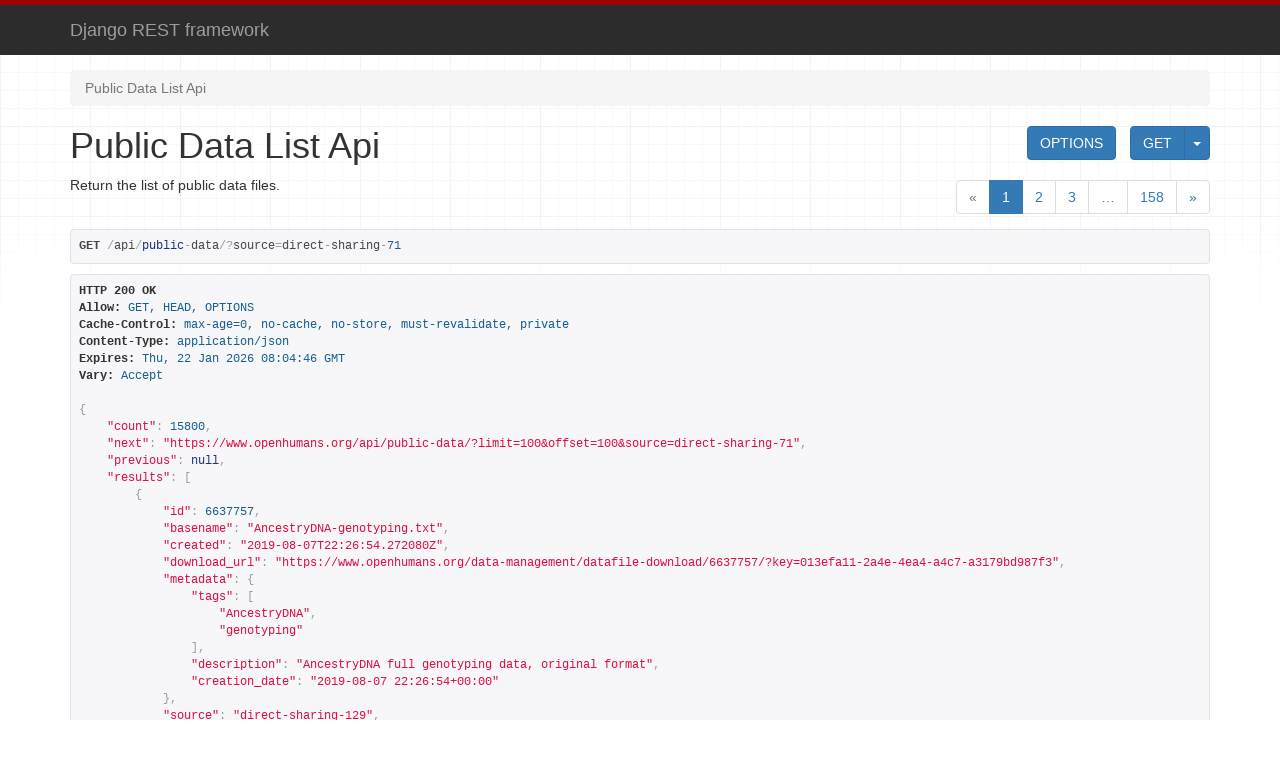

--- FILE ---
content_type: text/html; charset=utf-8
request_url: https://www.openhumans.org/api/public-data/?source=direct-sharing-71
body_size: 130179
content:




<!DOCTYPE html>
<html>
  <head>
    

      
        <meta http-equiv="Content-Type" content="text/html; charset=utf-8"/>
        <meta name="robots" content="NONE,NOARCHIVE" />
      

      <title>Public Data List Api – Django REST framework</title>

      
        
          <link rel="stylesheet" type="text/css" href="/static/rest_framework/css/bootstrap.min.d78d34fce3c5.css"/>
          <link rel="stylesheet" type="text/css" href="/static/rest_framework/css/bootstrap-tweaks.ee4ee6acf9eb.css"/>
        

        <link rel="stylesheet" type="text/css" href="/static/rest_framework/css/prettify.a987f72342ee.css"/>
        <link rel="stylesheet" type="text/css" href="/static/rest_framework/css/default.789dfb5732d7.css"/>
        
      

    
  </head>

  
  <body class="">

    <div class="wrapper">
      
        <div class="navbar navbar-static-top navbar-inverse"
             role="navigation" aria-label="navbar">
          <div class="container">
            <span>
              
                <a class='navbar-brand' rel="nofollow" href='https://www.django-rest-framework.org/'>
                    Django REST framework
                </a>
              
            </span>
            <ul class="nav navbar-nav pull-right">
              
                
                  
                
              
            </ul>
          </div>
        </div>
      

      <div class="container">
        
          <ul class="breadcrumb">
            
              
                <li class="active"><a href="/api/public-data/">Public Data List Api</a></li>
              
            
          </ul>
        

        <!-- Content -->
        <div id="content" role="main" aria-label="content">
          

          <div class="region"  aria-label="request form">
          

          
            <form id="get-form" class="pull-right">
              <fieldset>
                
                  <div class="btn-group format-selection">
                    <a class="btn btn-primary js-tooltip" href="/api/public-data/?source=direct-sharing-71" rel="nofollow" title="Make a GET request on the Public Data List Api resource">GET</a>

                    <button class="btn btn-primary dropdown-toggle js-tooltip" data-toggle="dropdown" title="Specify a format for the GET request">
                      <span class="caret"></span>
                    </button>
                    <ul class="dropdown-menu">
                      
                        <li>
                          <a class="js-tooltip format-option" href="/api/public-data/?format=json&amp;source=direct-sharing-71" rel="nofollow" title="Make a GET request on the Public Data List Api resource with the format set to `json`">json</a>
                        </li>
                      
                        <li>
                          <a class="js-tooltip format-option" href="/api/public-data/?format=api&amp;source=direct-sharing-71" rel="nofollow" title="Make a GET request on the Public Data List Api resource with the format set to `api`">api</a>
                        </li>
                      
                    </ul>
                  </div>
                
              </fieldset>
            </form>
          

          
            <form class="button-form" action="/api/public-data/?source=direct-sharing-71" data-method="OPTIONS">
              <button class="btn btn-primary js-tooltip" title="Make an OPTIONS request on the Public Data List Api resource">OPTIONS</button>
            </form>
          

          

          

          

          
          </div>

            <div class="content-main" role="main"  aria-label="main content">
              <div class="page-header">
                <h1>Public Data List Api</h1>
              </div>
              <div class="pull-left">
                
                  <p>Return the list of public data files.</p>
                
              </div>

              
                <nav class="pull-right">
                  <ul class="pagination">
  
    <li class="disabled">
      <a href="#" aria-label="Previous">
        <span aria-hidden="true">&laquo;</span>
      </a>
    </li>
  

  
    
      
        <li class="active">
          <a href="https://www.openhumans.org/api/public-data/?source=direct-sharing-71">1</a>
        </li>
      
    
  
    
      
        <li>
          <a href="https://www.openhumans.org/api/public-data/?offset=100&amp;source=direct-sharing-71">2</a>
        </li>
      
    
  
    
      
        <li>
          <a href="https://www.openhumans.org/api/public-data/?offset=200&amp;source=direct-sharing-71">3</a>
        </li>
      
    
  
    
      <li class="disabled">
        <a href="#"><span aria-hidden="true">&hellip;</span></a>
      </li>
    
  
    
      
        <li>
          <a href="https://www.openhumans.org/api/public-data/?offset=15700&amp;source=direct-sharing-71">158</a>
        </li>
      
    
  

  
    <li>
      <a href="https://www.openhumans.org/api/public-data/?limit=100&amp;offset=100&amp;source=direct-sharing-71" aria-label="Next">
        <span aria-hidden="true">&raquo;</span>
      </a>
    </li>
  
</ul>

                </nav>
              

              <div class="request-info" aria-label="request info">
                <pre class="prettyprint"><b>GET</b> /api/public-data/?source=direct-sharing-71</pre>
              </div>

              <div class="response-info" aria-label="response info">
                <pre class="prettyprint"><span class="meta nocode"><b>HTTP 200 OK</b>
<b>Allow:</b> <span class="lit">GET, HEAD, OPTIONS</span>
<b>Cache-Control:</b> <span class="lit">max-age=0, no-cache, no-store, must-revalidate, private</span>
<b>Content-Type:</b> <span class="lit">application/json</span>
<b>Expires:</b> <span class="lit">Thu, 22 Jan 2026 08:04:46 GMT</span>
<b>Vary:</b> <span class="lit">Accept</span>

</span>{
    &quot;count&quot;: 15800,
    &quot;next&quot;: &quot;<a href="https://www.openhumans.org/api/public-data/?limit=100&amp;offset=100&amp;source=direct-sharing-71" rel="nofollow">https://www.openhumans.org/api/public-data/?limit=100&amp;offset=100&amp;source=direct-sharing-71</a>&quot;,
    &quot;previous&quot;: null,
    &quot;results&quot;: [
        {
            &quot;id&quot;: 6637757,
            &quot;basename&quot;: &quot;AncestryDNA-genotyping.txt&quot;,
            &quot;created&quot;: &quot;2019-08-07T22:26:54.272080Z&quot;,
            &quot;download_url&quot;: &quot;<a href="https://www.openhumans.org/data-management/datafile-download/6637757/?key=013efa11-2a4e-4ea4-a4c7-a3179bd987f3" rel="nofollow">https://www.openhumans.org/data-management/datafile-download/6637757/?key=013efa11-2a4e-4ea4-a4c7-a3179bd987f3</a>&quot;,
            &quot;metadata&quot;: {
                &quot;tags&quot;: [
                    &quot;AncestryDNA&quot;,
                    &quot;genotyping&quot;
                ],
                &quot;description&quot;: &quot;AncestryDNA full genotyping data, original format&quot;,
                &quot;creation_date&quot;: &quot;2019-08-07 22:26:54+00:00&quot;
            },
            &quot;source&quot;: &quot;direct-sharing-129&quot;,
            &quot;user&quot;: {
                &quot;id&quot;: &quot;83150735&quot;,
                &quot;name&quot;: &quot;marissa heath&quot;,
                &quot;username&quot;: &quot;071977&quot;
            }
        },
        {
            &quot;id&quot;: 6637758,
            &quot;basename&quot;: &quot;AncestryDNA-genotyping.vcf.bz2&quot;,
            &quot;created&quot;: &quot;2019-08-07T22:27:13.074294Z&quot;,
            &quot;download_url&quot;: &quot;<a href="https://www.openhumans.org/data-management/datafile-download/6637758/?key=78328a8f-d1b8-411b-a0eb-fe9918261300" rel="nofollow">https://www.openhumans.org/data-management/datafile-download/6637758/?key=78328a8f-d1b8-411b-a0eb-fe9918261300</a>&quot;,
            &quot;metadata&quot;: {
                &quot;tags&quot;: [
                    &quot;AncestryDNA&quot;,
                    &quot;genotyping&quot;,
                    &quot;vcf&quot;
                ],
                &quot;description&quot;: &quot;AncestryDNA full genotyping data, VCF format&quot;,
                &quot;creation_date&quot;: &quot;2019-08-07 22:26:55+00:00&quot;
            },
            &quot;source&quot;: &quot;direct-sharing-129&quot;,
            &quot;user&quot;: {
                &quot;id&quot;: &quot;83150735&quot;,
                &quot;name&quot;: &quot;marissa heath&quot;,
                &quot;username&quot;: &quot;071977&quot;
            }
        },
        {
            &quot;id&quot;: 70103,
            &quot;basename&quot;: &quot;23andMe-genotyping.vcf.bz2&quot;,
            &quot;created&quot;: &quot;2018-06-08T10:07:29.235707Z&quot;,
            &quot;download_url&quot;: &quot;<a href="https://www.openhumans.org/data-management/datafile-download/70103/?key=43213c81-e694-41f3-91fb-49ad733a5cb4" rel="nofollow">https://www.openhumans.org/data-management/datafile-download/70103/?key=43213c81-e694-41f3-91fb-49ad733a5cb4</a>&quot;,
            &quot;metadata&quot;: {
                &quot;tags&quot;: [
                    &quot;23andMe&quot;,
                    &quot;genotyping&quot;,
                    &quot;vcf&quot;
                ],
                &quot;description&quot;: &quot;23andMe full genotyping data, VCF format&quot;,
                &quot;creation_date&quot;: &quot;2018-06-08 10:07:26+00:00&quot;
            },
            &quot;source&quot;: &quot;direct-sharing-128&quot;,
            &quot;user&quot;: {
                &quot;id&quot;: &quot;02309110&quot;,
                &quot;name&quot;: &quot;Cristelle&quot;,
                &quot;username&quot;: &quot;12id3_o12_di3&quot;
            }
        },
        {
            &quot;id&quot;: 70102,
            &quot;basename&quot;: &quot;23andMe-genotyping.txt&quot;,
            &quot;created&quot;: &quot;2018-06-08T10:07:25.608309Z&quot;,
            &quot;download_url&quot;: &quot;<a href="https://www.openhumans.org/data-management/datafile-download/70102/?key=c1e4af6b-9ef8-41c4-b74e-ccb3125be92a" rel="nofollow">https://www.openhumans.org/data-management/datafile-download/70102/?key=c1e4af6b-9ef8-41c4-b74e-ccb3125be92a</a>&quot;,
            &quot;metadata&quot;: {
                &quot;tags&quot;: [
                    &quot;23andMe&quot;,
                    &quot;genotyping&quot;
                ],
                &quot;description&quot;: &quot;23andMe full genotyping data, original format&quot;,
                &quot;creation_date&quot;: &quot;2018-06-08 10:07:23+00:00&quot;
            },
            &quot;source&quot;: &quot;direct-sharing-128&quot;,
            &quot;user&quot;: {
                &quot;id&quot;: &quot;02309110&quot;,
                &quot;name&quot;: &quot;Cristelle&quot;,
                &quot;username&quot;: &quot;12id3_o12_di3&quot;
            }
        },
        {
            &quot;id&quot;: 3305,
            &quot;basename&quot;: &quot;bacteria-kit-639.csv.bz2&quot;,
            &quot;created&quot;: &quot;2016-02-09T01:36:08.377335Z&quot;,
            &quot;download_url&quot;: &quot;<a href="https://www.openhumans.org/data-management/datafile-download/3305/?key=bc630282-b225-4428-bbe7-0f67524bca6e" rel="nofollow">https://www.openhumans.org/data-management/datafile-download/3305/?key=bc630282-b225-4428-bbe7-0f67524bca6e</a>&quot;,
            &quot;metadata&quot;: {
                &quot;tags&quot;: [
                    &quot;bacteria&quot;,
                    &quot;16S&quot;,
                    &quot;OTU&quot;,
                    &quot;Wild Life of Our Homes&quot;
                ],
                &quot;description&quot;: &quot;Bacteria 16S-based OTU counts and taxonomic classifications&quot;
            },
            &quot;source&quot;: &quot;direct-sharing-142&quot;,
            &quot;user&quot;: {
                &quot;id&quot;: &quot;43059890&quot;,
                &quot;name&quot;: &quot;Michael O&#x27;Hara&quot;,
                &quot;username&quot;: &quot;1batman4u&quot;
            }
        },
        {
            &quot;id&quot;: 3306,
            &quot;basename&quot;: &quot;bacteria-kit-639-graphs.png&quot;,
            &quot;created&quot;: &quot;2016-02-09T01:36:08.377335Z&quot;,
            &quot;download_url&quot;: &quot;<a href="https://www.openhumans.org/data-management/datafile-download/3306/?key=e6c902fd-5fa3-4389-91dd-b3e1fec6d242" rel="nofollow">https://www.openhumans.org/data-management/datafile-download/3306/?key=e6c902fd-5fa3-4389-91dd-b3e1fec6d242</a>&quot;,
            &quot;metadata&quot;: {
                &quot;tags&quot;: [
                    &quot;bacteria&quot;,
                    &quot;visualization&quot;,
                    &quot;Wild Life of Our Homes&quot;
                ],
                &quot;description&quot;: &quot;Visualization of Wild Life of Our Homes bacteria data&quot;
            },
            &quot;source&quot;: &quot;direct-sharing-142&quot;,
            &quot;user&quot;: {
                &quot;id&quot;: &quot;43059890&quot;,
                &quot;name&quot;: &quot;Michael O&#x27;Hara&quot;,
                &quot;username&quot;: &quot;1batman4u&quot;
            }
        },
        {
            &quot;id&quot;: 3303,
            &quot;basename&quot;: &quot;fungi-kit-639.csv.bz2&quot;,
            &quot;created&quot;: &quot;2016-02-09T01:36:08.377335Z&quot;,
            &quot;download_url&quot;: &quot;<a href="https://www.openhumans.org/data-management/datafile-download/3303/?key=e13f98cf-56fd-418b-99a0-f9c7df15c1df" rel="nofollow">https://www.openhumans.org/data-management/datafile-download/3303/?key=e13f98cf-56fd-418b-99a0-f9c7df15c1df</a>&quot;,
            &quot;metadata&quot;: {
                &quot;tags&quot;: [
                    &quot;fungi&quot;,
                    &quot;ITS&quot;,
                    &quot;OTU&quot;,
                    &quot;Wild Life of Our Homes&quot;
                ],
                &quot;description&quot;: &quot;Fungi ITS-based OTU counts and taxonomic classifications&quot;
            },
            &quot;source&quot;: &quot;direct-sharing-142&quot;,
            &quot;user&quot;: {
                &quot;id&quot;: &quot;43059890&quot;,
                &quot;name&quot;: &quot;Michael O&#x27;Hara&quot;,
                &quot;username&quot;: &quot;1batman4u&quot;
            }
        },
        {
            &quot;id&quot;: 13627,
            &quot;basename&quot;: &quot;PGP-Harvard-hu6BC6F3-surveys.json&quot;,
            &quot;created&quot;: &quot;2017-04-12T03:08:00.140434Z&quot;,
            &quot;download_url&quot;: &quot;<a href="https://www.openhumans.org/data-management/datafile-download/13627/?key=5a2acd50-3987-4230-8f62-5d4680e6d2ad" rel="nofollow">https://www.openhumans.org/data-management/datafile-download/13627/?key=5a2acd50-3987-4230-8f62-5d4680e6d2ad</a>&quot;,
            &quot;metadata&quot;: {
                &quot;tags&quot;: [
                    &quot;json&quot;,
                    &quot;survey&quot;
                ],
                &quot;sourceURL&quot;: &quot;<a href="https://my.pgp-hms.org/profile/hu6BC6F3" rel="nofollow">https://my.pgp-hms.org/profile/hu6BC6F3</a>&quot;,
                &quot;description&quot;: &quot;PGP Harvard survey data, JSON format.&quot;
            },
            &quot;source&quot;: &quot;direct-sharing-139&quot;,
            &quot;user&quot;: {
                &quot;id&quot;: &quot;43059890&quot;,
                &quot;name&quot;: &quot;Michael O&#x27;Hara&quot;,
                &quot;username&quot;: &quot;1batman4u&quot;
            }
        },
        {
            &quot;id&quot;: 3304,
            &quot;basename&quot;: &quot;fungi-kit-639-graphs.png&quot;,
            &quot;created&quot;: &quot;2016-02-09T01:36:08.377335Z&quot;,
            &quot;download_url&quot;: &quot;<a href="https://www.openhumans.org/data-management/datafile-download/3304/?key=7f51334d-c8f1-4341-ac35-fe134f912e0c" rel="nofollow">https://www.openhumans.org/data-management/datafile-download/3304/?key=7f51334d-c8f1-4341-ac35-fe134f912e0c</a>&quot;,
            &quot;metadata&quot;: {
                &quot;tags&quot;: [
                    &quot;fungi&quot;,
                    &quot;visualization&quot;,
                    &quot;Wild Life of Our Homes&quot;
                ],
                &quot;description&quot;: &quot;Visualization of Wild Life of Our Homes fungi data&quot;
            },
            &quot;source&quot;: &quot;direct-sharing-142&quot;,
            &quot;user&quot;: {
                &quot;id&quot;: &quot;43059890&quot;,
                &quot;name&quot;: &quot;Michael O&#x27;Hara&quot;,
                &quot;username&quot;: &quot;1batman4u&quot;
            }
        },
        {
            &quot;id&quot;: 3307,
            &quot;basename&quot;: &quot;home-data-kit-639.json&quot;,
            &quot;created&quot;: &quot;2016-02-09T01:36:08.377335Z&quot;,
            &quot;download_url&quot;: &quot;<a href="https://www.openhumans.org/data-management/datafile-download/3307/?key=be05069f-be9a-4bea-8814-50a2f104f576" rel="nofollow">https://www.openhumans.org/data-management/datafile-download/3307/?key=be05069f-be9a-4bea-8814-50a2f104f576</a>&quot;,
            &quot;metadata&quot;: {
                &quot;tags&quot;: [
                    &quot;survey&quot;,
                    &quot;location&quot;,
                    &quot;Wild Life of Our Homes&quot;
                ],
                &quot;description&quot;: &quot;Geographical and architectural information about residence&quot;
            },
            &quot;source&quot;: &quot;direct-sharing-142&quot;,
            &quot;user&quot;: {
                &quot;id&quot;: &quot;43059890&quot;,
                &quot;name&quot;: &quot;Michael O&#x27;Hara&quot;,
                &quot;username&quot;: &quot;1batman4u&quot;
            }
        },
        {
            &quot;id&quot;: 3063,
            &quot;basename&quot;: &quot;fungi-kit-1423.csv.bz2&quot;,
            &quot;created&quot;: &quot;2016-01-29T20:25:25.174629Z&quot;,
            &quot;download_url&quot;: &quot;<a href="https://www.openhumans.org/data-management/datafile-download/3063/?key=2ed7d431-86d8-42e6-94f9-fb2c63111ee4" rel="nofollow">https://www.openhumans.org/data-management/datafile-download/3063/?key=2ed7d431-86d8-42e6-94f9-fb2c63111ee4</a>&quot;,
            &quot;metadata&quot;: {
                &quot;tags&quot;: [
                    &quot;fungi&quot;,
                    &quot;OTU&quot;,
                    &quot;ITS&quot;
                ],
                &quot;description&quot;: &quot;Fungi ITS-based OTU counts and taxonomic classifications&quot;
            },
            &quot;source&quot;: &quot;direct-sharing-142&quot;,
            &quot;user&quot;: {
                &quot;id&quot;: &quot;77841782&quot;,
                &quot;name&quot;: &quot;Fred&quot;,
                &quot;username&quot;: &quot;1FastFreddy1&quot;
            }
        },
        {
            &quot;id&quot;: 3065,
            &quot;basename&quot;: &quot;bacteria-kit-1423.csv.bz2&quot;,
            &quot;created&quot;: &quot;2016-01-29T20:25:25.174629Z&quot;,
            &quot;download_url&quot;: &quot;<a href="https://www.openhumans.org/data-management/datafile-download/3065/?key=4e42ee34-0e43-4f16-aa17-d8c162b3e4f3" rel="nofollow">https://www.openhumans.org/data-management/datafile-download/3065/?key=4e42ee34-0e43-4f16-aa17-d8c162b3e4f3</a>&quot;,
            &quot;metadata&quot;: {
                &quot;tags&quot;: [
                    &quot;bacteria&quot;,
                    &quot;OTU&quot;,
                    &quot;16S&quot;
                ],
                &quot;description&quot;: &quot;Bacteria 16S-based OTU counts and taxonomic classifications&quot;
            },
            &quot;source&quot;: &quot;direct-sharing-142&quot;,
            &quot;user&quot;: {
                &quot;id&quot;: &quot;77841782&quot;,
                &quot;name&quot;: &quot;Fred&quot;,
                &quot;username&quot;: &quot;1FastFreddy1&quot;
            }
        },
        {
            &quot;id&quot;: 3064,
            &quot;basename&quot;: &quot;home-data-kit-1423.json&quot;,
            &quot;created&quot;: &quot;2016-01-29T20:25:25.174629Z&quot;,
            &quot;download_url&quot;: &quot;<a href="https://www.openhumans.org/data-management/datafile-download/3064/?key=222fe34d-8231-42b0-9b2d-b9567a09672f" rel="nofollow">https://www.openhumans.org/data-management/datafile-download/3064/?key=222fe34d-8231-42b0-9b2d-b9567a09672f</a>&quot;,
            &quot;metadata&quot;: {
                &quot;tags&quot;: [
                    &quot;survey&quot;,
                    &quot;location&quot;,
                    &quot;Wild Life of Our Homes&quot;
                ],
                &quot;description&quot;: &quot;Geographical and architectural information about residence&quot;
            },
            &quot;source&quot;: &quot;direct-sharing-142&quot;,
            &quot;user&quot;: {
                &quot;id&quot;: &quot;77841782&quot;,
                &quot;name&quot;: &quot;Fred&quot;,
                &quot;username&quot;: &quot;1FastFreddy1&quot;
            }
        },
        {
            &quot;id&quot;: 13836,
            &quot;basename&quot;: &quot;PGP-Harvard-hu214D5B-surveys.json&quot;,
            &quot;created&quot;: &quot;2017-04-12T06:50:31.641899Z&quot;,
            &quot;download_url&quot;: &quot;<a href="https://www.openhumans.org/data-management/datafile-download/13836/?key=8f31eee3-1d8c-442b-9043-b15f0ccde989" rel="nofollow">https://www.openhumans.org/data-management/datafile-download/13836/?key=8f31eee3-1d8c-442b-9043-b15f0ccde989</a>&quot;,
            &quot;metadata&quot;: {
                &quot;tags&quot;: [
                    &quot;json&quot;,
                    &quot;survey&quot;
                ],
                &quot;sourceURL&quot;: &quot;<a href="https://my.pgp-hms.org/profile/hu214D5B" rel="nofollow">https://my.pgp-hms.org/profile/hu214D5B</a>&quot;,
                &quot;description&quot;: &quot;PGP Harvard survey data, JSON format.&quot;
            },
            &quot;source&quot;: &quot;direct-sharing-139&quot;,
            &quot;user&quot;: {
                &quot;id&quot;: &quot;77841782&quot;,
                &quot;name&quot;: &quot;Fred&quot;,
                &quot;username&quot;: &quot;1FastFreddy1&quot;
            }
        },
        {
            &quot;id&quot;: 83343801,
            &quot;basename&quot;: &quot;fitbit-data.json&quot;,
            &quot;created&quot;: &quot;2026-01-21T21:42:12.288672Z&quot;,
            &quot;download_url&quot;: &quot;<a href="https://www.openhumans.org/data-management/datafile-download/83343801/?key=5909b24d-6e23-4fc7-a376-b30ce59cd015" rel="nofollow">https://www.openhumans.org/data-management/datafile-download/83343801/?key=5909b24d-6e23-4fc7-a376-b30ce59cd015</a>&quot;,
            &quot;metadata&quot;: {
                &quot;tags&quot;: [
                    &quot;Fitbit&quot;,
                    &quot;activity&quot;,
                    &quot;steps&quot;
                ],
                &quot;updated_at&quot;: &quot;2026-01-21 21:42:12.048672&quot;,
                &quot;description&quot;: &quot;Fitbit data.&quot;
            },
            &quot;source&quot;: &quot;direct-sharing-102&quot;,
            &quot;user&quot;: {
                &quot;id&quot;: &quot;88445094&quot;,
                &quot;name&quot;: &quot;Murray&quot;,
                &quot;username&quot;: &quot;616Nickel&quot;
            }
        },
        {
            &quot;id&quot;: 15594,
            &quot;basename&quot;: &quot;23andMe-genotyping.vcf.bz2&quot;,
            &quot;created&quot;: &quot;2017-05-26T19:58:53.233164Z&quot;,
            &quot;download_url&quot;: &quot;<a href="https://www.openhumans.org/data-management/datafile-download/15594/?key=93c8f7cd-795f-47f8-96ea-b9cd6e0802a5" rel="nofollow">https://www.openhumans.org/data-management/datafile-download/15594/?key=93c8f7cd-795f-47f8-96ea-b9cd6e0802a5</a>&quot;,
            &quot;metadata&quot;: {
                &quot;tags&quot;: [
                    &quot;23andMe&quot;,
                    &quot;genotyping&quot;,
                    &quot;vcf&quot;
                ],
                &quot;description&quot;: &quot;23andMe full genotyping data, VCF format&quot;,
                &quot;creation_date&quot;: &quot;2017-05-26 19:58:51-00:00&quot;,
                &quot;orig_file_hash&quot;: &quot;$2b$12$Ek47J0oInD.38Zvn3XwosO5/x7YlHXNDLV.RBpVoDrCvqrNmm4NLG&quot;
            },
            &quot;source&quot;: &quot;direct-sharing-128&quot;,
            &quot;user&quot;: {
                &quot;id&quot;: &quot;88445094&quot;,
                &quot;name&quot;: &quot;Murray&quot;,
                &quot;username&quot;: &quot;616Nickel&quot;
            }
        },
        {
            &quot;id&quot;: 15593,
            &quot;basename&quot;: &quot;23andMe-genotyping.txt&quot;,
            &quot;created&quot;: &quot;2017-05-26T19:58:53.228447Z&quot;,
            &quot;download_url&quot;: &quot;<a href="https://www.openhumans.org/data-management/datafile-download/15593/?key=f66d8167-dc09-42d7-9f9a-de40ed9447a8" rel="nofollow">https://www.openhumans.org/data-management/datafile-download/15593/?key=f66d8167-dc09-42d7-9f9a-de40ed9447a8</a>&quot;,
            &quot;metadata&quot;: {
                &quot;tags&quot;: [
                    &quot;23andMe&quot;,
                    &quot;genotyping&quot;
                ],
                &quot;description&quot;: &quot;23andMe full genotyping data, original format&quot;,
                &quot;creation_date&quot;: &quot;2017-05-26 19:58:49-00:00&quot;,
                &quot;orig_file_hash&quot;: &quot;$2b$12$Ek47J0oInD.38Zvn3XwosO5/x7YlHXNDLV.RBpVoDrCvqrNmm4NLG&quot;
            },
            &quot;source&quot;: &quot;direct-sharing-128&quot;,
            &quot;user&quot;: {
                &quot;id&quot;: &quot;88445094&quot;,
                &quot;name&quot;: &quot;Murray&quot;,
                &quot;username&quot;: &quot;616Nickel&quot;
            }
        },
        {
            &quot;id&quot;: 13394,
            &quot;basename&quot;: &quot;PGP-Harvard-huDFA276-surveys.json&quot;,
            &quot;created&quot;: &quot;2017-04-11T21:18:40.340950Z&quot;,
            &quot;download_url&quot;: &quot;<a href="https://www.openhumans.org/data-management/datafile-download/13394/?key=188e2828-46cb-4d59-9c01-dd6f1fbe5890" rel="nofollow">https://www.openhumans.org/data-management/datafile-download/13394/?key=188e2828-46cb-4d59-9c01-dd6f1fbe5890</a>&quot;,
            &quot;metadata&quot;: {
                &quot;tags&quot;: [
                    &quot;json&quot;,
                    &quot;survey&quot;
                ],
                &quot;sourceURL&quot;: &quot;<a href="https://my.pgp-hms.org/profile/huDFA276" rel="nofollow">https://my.pgp-hms.org/profile/huDFA276</a>&quot;,
                &quot;description&quot;: &quot;PGP Harvard survey data, JSON format.&quot;
            },
            &quot;source&quot;: &quot;direct-sharing-139&quot;,
            &quot;user&quot;: {
                &quot;id&quot;: &quot;38872738&quot;,
                &quot;name&quot;: &quot;Alexandra Simas&quot;,
                &quot;username&quot;: &quot;aardvark89&quot;
            }
        },
        {
            &quot;id&quot;: 8126,
            &quot;basename&quot;: &quot;23andMe-genotyping.txt&quot;,
            &quot;created&quot;: &quot;2016-10-19T17:27:49.074168Z&quot;,
            &quot;download_url&quot;: &quot;<a href="https://www.openhumans.org/data-management/datafile-download/8126/?key=5ff323f7-a484-4b85-8a4c-ca61fa1ce9a6" rel="nofollow">https://www.openhumans.org/data-management/datafile-download/8126/?key=5ff323f7-a484-4b85-8a4c-ca61fa1ce9a6</a>&quot;,
            &quot;metadata&quot;: {
                &quot;tags&quot;: [
                    &quot;23andMe&quot;,
                    &quot;genotyping&quot;
                ],
                &quot;description&quot;: &quot;23andMe full genotyping data, original format&quot;,
                &quot;creation_date&quot;: &quot;2016-10-19 17:27:39-00:00&quot;,
                &quot;orig_file_hash&quot;: &quot;$2b$12$v.14dDW.zWz7iahgAr6iM.eSaGtlAxUPrfwjLzRzSl6VCn/RrHxe.&quot;
            },
            &quot;source&quot;: &quot;direct-sharing-128&quot;,
            &quot;user&quot;: {
                &quot;id&quot;: &quot;38872738&quot;,
                &quot;name&quot;: &quot;Alexandra Simas&quot;,
                &quot;username&quot;: &quot;aardvark89&quot;
            }
        },
        {
            &quot;id&quot;: 8127,
            &quot;basename&quot;: &quot;23andMe-genotyping.vcf.bz2&quot;,
            &quot;created&quot;: &quot;2016-10-19T17:27:49.082814Z&quot;,
            &quot;download_url&quot;: &quot;<a href="https://www.openhumans.org/data-management/datafile-download/8127/?key=1d068b9f-0078-4cf4-bb1d-279a3957b703" rel="nofollow">https://www.openhumans.org/data-management/datafile-download/8127/?key=1d068b9f-0078-4cf4-bb1d-279a3957b703</a>&quot;,
            &quot;metadata&quot;: {
                &quot;tags&quot;: [
                    &quot;23andMe&quot;,
                    &quot;genotyping&quot;,
                    &quot;vcf&quot;
                ],
                &quot;description&quot;: &quot;23andMe full genotyping data, VCF format&quot;,
                &quot;creation_date&quot;: &quot;2016-10-19 17:27:44-00:00&quot;,
                &quot;orig_file_hash&quot;: &quot;$2b$12$v.14dDW.zWz7iahgAr6iM.eSaGtlAxUPrfwjLzRzSl6VCn/RrHxe.&quot;
            },
            &quot;source&quot;: &quot;direct-sharing-128&quot;,
            &quot;user&quot;: {
                &quot;id&quot;: &quot;38872738&quot;,
                &quot;name&quot;: &quot;Alexandra Simas&quot;,
                &quot;username&quot;: &quot;aardvark89&quot;
            }
        },
        {
            &quot;id&quot;: 7565,
            &quot;basename&quot;: &quot;GoViral-sickness-data.json&quot;,
            &quot;created&quot;: &quot;2016-09-19T21:15:42.064727Z&quot;,
            &quot;download_url&quot;: &quot;<a href="https://www.openhumans.org/data-management/datafile-download/7565/?key=3ee788ea-25ad-4444-a7d2-0c536a123749" rel="nofollow">https://www.openhumans.org/data-management/datafile-download/7565/?key=3ee788ea-25ad-4444-a7d2-0c536a123749</a>&quot;,
            &quot;metadata&quot;: {
                &quot;tags&quot;: [
                    &quot;viral&quot;,
                    &quot;survey&quot;,
                    &quot;GoViral&quot;,
                    &quot;json&quot;
                ],
                &quot;description&quot;: &quot;GoViral annual surveys, and sickness reports with viral lab test results (if available)&quot;
            },
            &quot;source&quot;: &quot;direct-sharing-24&quot;,
            &quot;user&quot;: {
                &quot;id&quot;: &quot;38872738&quot;,
                &quot;name&quot;: &quot;Alexandra Simas&quot;,
                &quot;username&quot;: &quot;aardvark89&quot;
            }
        },
        {
            &quot;id&quot;: 3553,
            &quot;basename&quot;: &quot;PGP-Harvard-hu826751-var.vcf.bz2&quot;,
            &quot;created&quot;: &quot;2016-02-21T07:47:34.143088Z&quot;,
            &quot;download_url&quot;: &quot;<a href="https://www.openhumans.org/data-management/datafile-download/3553/?key=c5b9e0ad-b187-449b-a53d-f3ad57d1aa05" rel="nofollow">https://www.openhumans.org/data-management/datafile-download/3553/?key=c5b9e0ad-b187-449b-a53d-f3ad57d1aa05</a>&quot;,
            &quot;metadata&quot;: {
                &quot;tags&quot;: [
                    &quot;vcf&quot;,
                    &quot;gvcf&quot;,
                    &quot;genome&quot;,
                    &quot;Complete Genomics&quot;
                ],
                &quot;description&quot;: &quot;PGP Harvard genome, gVCF file. Derived from Complete Genomics var file.&quot;
            },
            &quot;source&quot;: &quot;direct-sharing-139&quot;,
            &quot;user&quot;: {
                &quot;id&quot;: &quot;22538831&quot;,
                &quot;name&quot;: &quot;Abe&quot;,
                &quot;username&quot;: &quot;Abe&quot;
            }
        },
        {
            &quot;id&quot;: 4436,
            &quot;basename&quot;: &quot;PGP-Harvard-hu826751-var.tsv.bz2&quot;,
            &quot;created&quot;: &quot;2016-04-06T16:05:24.579555Z&quot;,
            &quot;download_url&quot;: &quot;<a href="https://www.openhumans.org/data-management/datafile-download/4436/?key=3eaaadf5-5d27-42fa-90b3-50902e8fa976" rel="nofollow">https://www.openhumans.org/data-management/datafile-download/4436/?key=3eaaadf5-5d27-42fa-90b3-50902e8fa976</a>&quot;,
            &quot;metadata&quot;: {
                &quot;tags&quot;: [
                    &quot;Complete Genomics&quot;,
                    &quot;var&quot;,
                    &quot;genome&quot;
                ],
                &quot;sourceURL&quot;: &quot;<a href="http://evidence.pgp-hms.org/genome_download.php?download_genome_id=8e2fb8975d5a05735c56505e1697ad1fa1df73ab&amp;download_nickname=CGI+sample%3A+GS03052-DNA_B01" rel="nofollow">http://evidence.pgp-hms.org/genome_download.php?download_genome_id=8e2fb8975d5a05735c56505e1697ad1fa1df73ab&amp;download_nickname=CGI+sample%3A+GS03052-DNA_B01</a>&quot;,
                &quot;description&quot;: &quot;PGP Harvard genome, Complete Genomics var file format.&quot;,
                &quot;originalFilename&quot;: &quot;var-GS000037338-ASM.tsv.bz2&quot;
            },
            &quot;source&quot;: &quot;direct-sharing-139&quot;,
            &quot;user&quot;: {
                &quot;id&quot;: &quot;22538831&quot;,
                &quot;name&quot;: &quot;Abe&quot;,
                &quot;username&quot;: &quot;Abe&quot;
            }
        },
        {
            &quot;id&quot;: 10516,
            &quot;basename&quot;: &quot;HEad-complete02-dec-0.1.obj&quot;,
            &quot;created&quot;: &quot;2016-12-28T02:31:26.081226Z&quot;,
            &quot;download_url&quot;: &quot;<a href="https://www.openhumans.org/data-management/datafile-download/10516/?key=d809eccd-0da7-49bc-a57e-4f3826c260ce" rel="nofollow">https://www.openhumans.org/data-management/datafile-download/10516/?key=d809eccd-0da7-49bc-a57e-4f3826c260ce</a>&quot;,
            &quot;metadata&quot;: {
                &quot;tags&quot;: [],
                &quot;description&quot;: &quot;Head scan with triangle decimation factor of 0.1&quot;
            },
            &quot;source&quot;: &quot;direct-sharing-133&quot;,
            &quot;user&quot;: {
                &quot;id&quot;: &quot;22538831&quot;,
                &quot;name&quot;: &quot;Abe&quot;,
                &quot;username&quot;: &quot;Abe&quot;
            }
        },
        {
            &quot;id&quot;: 21344,
            &quot;basename&quot;: &quot;merged-9cb1a190-b5d6-11e7-a336-dca90479d886.vcf.gz&quot;,
            &quot;created&quot;: &quot;2017-10-27T16:52:24.861984Z&quot;,
            &quot;download_url&quot;: &quot;<a href="https://www.openhumans.org/data-management/datafile-download/21344/?key=07cb6bc4-fb21-4573-8837-f441575bbc56" rel="nofollow">https://www.openhumans.org/data-management/datafile-download/21344/?key=07cb6bc4-fb21-4573-8837-f441575bbc56</a>&quot;,
            &quot;metadata&quot;: {
                &quot;md5&quot;: &quot;51681d0a2f9b21f2948590cc5dd4a8bb&quot;,
                &quot;tags&quot;: [
                    &quot;gencove&quot;,
                    &quot;genome&quot;,
                    &quot;imputed&quot;,
                    &quot;vcf&quot;
                ],
                &quot;description&quot;: &quot;.vcf file with imputed genotypes and genotype probabilities&quot;
            },
            &quot;source&quot;: &quot;direct-sharing-40&quot;,
            &quot;user&quot;: {
                &quot;id&quot;: &quot;22538831&quot;,
                &quot;name&quot;: &quot;Abe&quot;,
                &quot;username&quot;: &quot;Abe&quot;
            }
        },
        {
            &quot;id&quot;: 12850120,
            &quot;basename&quot;: &quot;teeth-xray.zip&quot;,
            &quot;created&quot;: &quot;2020-01-15T02:20:20.471699Z&quot;,
            &quot;download_url&quot;: &quot;<a href="https://www.openhumans.org/data-management/datafile-download/12850120/?key=c3646b7d-9ab3-40e7-a200-ed6c49950e32" rel="nofollow">https://www.openhumans.org/data-management/datafile-download/12850120/?key=c3646b7d-9ab3-40e7-a200-ed6c49950e32</a>&quot;,
            &quot;metadata&quot;: {
                &quot;tags&quot;: [
                    &quot;X-Ray&quot;,
                    &quot;XRay&quot;,
                    &quot;Teeth&quot;,
                    &quot;data-selfie&quot;
                ],
                &quot;description&quot;: &quot;Teeth X-Ray 2020-01-14&quot;
            },
            &quot;source&quot;: &quot;direct-sharing-133&quot;,
            &quot;user&quot;: {
                &quot;id&quot;: &quot;22538831&quot;,
                &quot;name&quot;: &quot;Abe&quot;,
                &quot;username&quot;: &quot;Abe&quot;
            }
        },
        {
            &quot;id&quot;: 21343,
            &quot;basename&quot;: &quot;9cb1a190-b5d6-11e7-a336-dca90479d886.bam&quot;,
            &quot;created&quot;: &quot;2017-10-27T16:51:29.550468Z&quot;,
            &quot;download_url&quot;: &quot;<a href="https://www.openhumans.org/data-management/datafile-download/21343/?key=e7c84868-672b-4986-b7ac-f2499bf2d9d8" rel="nofollow">https://www.openhumans.org/data-management/datafile-download/21343/?key=e7c84868-672b-4986-b7ac-f2499bf2d9d8</a>&quot;,
            &quot;metadata&quot;: {
                &quot;md5&quot;: &quot;659d4dacd6288451750df2596cf57a88&quot;,
                &quot;tags&quot;: [
                    &quot;gencove&quot;,
                    &quot;genome&quot;,
                    &quot;microbiome&quot;,
                    &quot;bam&quot;
                ],
                &quot;description&quot;: &quot;.bam file with sequencing reads mapped to the human genome and unmapped reads&quot;
            },
            &quot;source&quot;: &quot;direct-sharing-40&quot;,
            &quot;user&quot;: {
                &quot;id&quot;: &quot;22538831&quot;,
                &quot;name&quot;: &quot;Abe&quot;,
                &quot;username&quot;: &quot;Abe&quot;
            }
        },
        {
            &quot;id&quot;: 4437,
            &quot;basename&quot;: &quot;PGP-Harvard-hu826751-var.vcf.bz2&quot;,
            &quot;created&quot;: &quot;2016-04-06T16:05:24.589143Z&quot;,
            &quot;download_url&quot;: &quot;<a href="https://www.openhumans.org/data-management/datafile-download/4437/?key=4c81a8c3-5c0d-429d-9b15-9c69ef9458de" rel="nofollow">https://www.openhumans.org/data-management/datafile-download/4437/?key=4c81a8c3-5c0d-429d-9b15-9c69ef9458de</a>&quot;,
            &quot;metadata&quot;: {
                &quot;tags&quot;: [
                    &quot;vcf&quot;,
                    &quot;gvcf&quot;,
                    &quot;genome&quot;,
                    &quot;Complete Genomics&quot;
                ],
                &quot;description&quot;: &quot;PGP Harvard genome, gVCF file. Derived from Complete Genomics var file.&quot;
            },
            &quot;source&quot;: &quot;direct-sharing-139&quot;,
            &quot;user&quot;: {
                &quot;id&quot;: &quot;22538831&quot;,
                &quot;name&quot;: &quot;Abe&quot;,
                &quot;username&quot;: &quot;Abe&quot;
            }
        },
        {
            &quot;id&quot;: 4435,
            &quot;basename&quot;: &quot;PGP-Harvard-hu826751-surveys.json&quot;,
            &quot;created&quot;: &quot;2016-04-06T16:05:24.570447Z&quot;,
            &quot;download_url&quot;: &quot;<a href="https://www.openhumans.org/data-management/datafile-download/4435/?key=7bc23158-761b-4296-83cf-32063672575a" rel="nofollow">https://www.openhumans.org/data-management/datafile-download/4435/?key=7bc23158-761b-4296-83cf-32063672575a</a>&quot;,
            &quot;metadata&quot;: {
                &quot;tags&quot;: [
                    &quot;json&quot;,
                    &quot;survey&quot;
                ],
                &quot;sourceURL&quot;: &quot;<a href="https://my.pgp-hms.org/profile/hu826751" rel="nofollow">https://my.pgp-hms.org/profile/hu826751</a>&quot;,
                &quot;description&quot;: &quot;PGP Harvard survey data, JSON format.&quot;
            },
            &quot;source&quot;: &quot;direct-sharing-139&quot;,
            &quot;user&quot;: {
                &quot;id&quot;: &quot;22538831&quot;,
                &quot;name&quot;: &quot;Abe&quot;,
                &quot;username&quot;: &quot;Abe&quot;
            }
        },
        {
            &quot;id&quot;: 10514,
            &quot;basename&quot;: &quot;HEad-complete02-dec-0.1.stl&quot;,
            &quot;created&quot;: &quot;2016-12-28T02:30:47.097513Z&quot;,
            &quot;download_url&quot;: &quot;<a href="https://www.openhumans.org/data-management/datafile-download/10514/?key=37e2a053-e771-42ee-bcb5-b8bab31928f8" rel="nofollow">https://www.openhumans.org/data-management/datafile-download/10514/?key=37e2a053-e771-42ee-bcb5-b8bab31928f8</a>&quot;,
            &quot;metadata&quot;: {
                &quot;tags&quot;: [],
                &quot;description&quot;: &quot;Head scan, exported to STL&quot;
            },
            &quot;source&quot;: &quot;direct-sharing-133&quot;,
            &quot;user&quot;: {
                &quot;id&quot;: &quot;22538831&quot;,
                &quot;name&quot;: &quot;Abe&quot;,
                &quot;username&quot;: &quot;Abe&quot;
            }
        },
        {
            &quot;id&quot;: 10515,
            &quot;basename&quot;: &quot;HEad-complete02-dec-0.1-scale-0.1.stl&quot;,
            &quot;created&quot;: &quot;2016-12-28T02:30:48.036312Z&quot;,
            &quot;download_url&quot;: &quot;<a href="https://www.openhumans.org/data-management/datafile-download/10515/?key=195f960f-0185-4310-a0b2-9c11f0e6014e" rel="nofollow">https://www.openhumans.org/data-management/datafile-download/10515/?key=195f960f-0185-4310-a0b2-9c11f0e6014e</a>&quot;,
            &quot;metadata&quot;: {
                &quot;tags&quot;: [],
                &quot;description&quot;: &quot;Head scan with a triangle decimation factor of 0.1 and scaled by 0.1&quot;
            },
            &quot;source&quot;: &quot;direct-sharing-133&quot;,
            &quot;user&quot;: {
                &quot;id&quot;: &quot;22538831&quot;,
                &quot;name&quot;: &quot;Abe&quot;,
                &quot;username&quot;: &quot;Abe&quot;
            }
        },
        {
            &quot;id&quot;: 3551,
            &quot;basename&quot;: &quot;PGP-Harvard-hu826751-surveys.json&quot;,
            &quot;created&quot;: &quot;2016-02-21T07:47:34.111013Z&quot;,
            &quot;download_url&quot;: &quot;<a href="https://www.openhumans.org/data-management/datafile-download/3551/?key=37ddbd00-8399-4904-8bd6-a03d90d6f75d" rel="nofollow">https://www.openhumans.org/data-management/datafile-download/3551/?key=37ddbd00-8399-4904-8bd6-a03d90d6f75d</a>&quot;,
            &quot;metadata&quot;: {
                &quot;tags&quot;: [
                    &quot;json&quot;,
                    &quot;survey&quot;
                ],
                &quot;sourceURL&quot;: &quot;<a href="https://my.pgp-hms.org/profile/hu826751" rel="nofollow">https://my.pgp-hms.org/profile/hu826751</a>&quot;,
                &quot;description&quot;: &quot;PGP Harvard survey data, JSON format.&quot;
            },
            &quot;source&quot;: &quot;direct-sharing-139&quot;,
            &quot;user&quot;: {
                &quot;id&quot;: &quot;22538831&quot;,
                &quot;name&quot;: &quot;Abe&quot;,
                &quot;username&quot;: &quot;Abe&quot;
            }
        },
        {
            &quot;id&quot;: 22519,
            &quot;basename&quot;: &quot;5235.json&quot;,
            &quot;created&quot;: &quot;2017-11-21T21:52:13.352030Z&quot;,
            &quot;download_url&quot;: &quot;<a href="https://www.openhumans.org/data-management/datafile-download/22519/?key=e9fcff3f-a60a-4137-87fd-ce53cadc87a2" rel="nofollow">https://www.openhumans.org/data-management/datafile-download/22519/?key=e9fcff3f-a60a-4137-87fd-ce53cadc87a2</a>&quot;,
            &quot;metadata&quot;: {
                &quot;tags&quot;: [
                    &quot;opensnp&quot;
                ],
                &quot;user_id&quot;: 5235,
                &quot;user_uri&quot;: &quot;<a href="https://opensnp.org/users/5235" rel="nofollow">https://opensnp.org/users/5235</a>&quot;,
                &quot;user_name&quot;: &quot;Abram&quot;,
                &quot;description&quot;: &quot;links to openSNP user 5235&quot;,
                &quot;has_sequence&quot;: true
            },
            &quot;source&quot;: &quot;direct-sharing-55&quot;,
            &quot;user&quot;: {
                &quot;id&quot;: &quot;22538831&quot;,
                &quot;name&quot;: &quot;Abe&quot;,
                &quot;username&quot;: &quot;Abe&quot;
            }
        },
        {
            &quot;id&quot;: 10517,
            &quot;basename&quot;: &quot;need-head03tt.png&quot;,
            &quot;created&quot;: &quot;2016-12-28T02:32:01.731987Z&quot;,
            &quot;download_url&quot;: &quot;<a href="https://www.openhumans.org/data-management/datafile-download/10517/?key=adee3bc4-53aa-40b2-907b-4485962a0a13" rel="nofollow">https://www.openhumans.org/data-management/datafile-download/10517/?key=adee3bc4-53aa-40b2-907b-4485962a0a13</a>&quot;,
            &quot;metadata&quot;: {
                &quot;tags&quot;: [],
                &quot;description&quot;: &quot;Updated and &#x27;cleaned&#x27; texture file&quot;
            },
            &quot;source&quot;: &quot;direct-sharing-133&quot;,
            &quot;user&quot;: {
                &quot;id&quot;: &quot;22538831&quot;,
                &quot;name&quot;: &quot;Abe&quot;,
                &quot;username&quot;: &quot;Abe&quot;
            }
        },
        {
            &quot;id&quot;: 10519,
            &quot;basename&quot;: &quot;HEad-complete02.obj.gz&quot;,
            &quot;created&quot;: &quot;2016-12-28T02:32:56.792905Z&quot;,
            &quot;download_url&quot;: &quot;<a href="https://www.openhumans.org/data-management/datafile-download/10519/?key=cd4a5e69-c773-46a8-badc-a411a88d4946" rel="nofollow">https://www.openhumans.org/data-management/datafile-download/10519/?key=cd4a5e69-c773-46a8-badc-a411a88d4946</a>&quot;,
            &quot;metadata&quot;: {
                &quot;tags&quot;: [],
                &quot;description&quot;: &quot;Head scan using the David scanner structured light scanner.  Scanned 2016-12-22, age 38&quot;
            },
            &quot;source&quot;: &quot;direct-sharing-133&quot;,
            &quot;user&quot;: {
                &quot;id&quot;: &quot;22538831&quot;,
                &quot;name&quot;: &quot;Abe&quot;,
                &quot;username&quot;: &quot;Abe&quot;
            }
        },
        {
            &quot;id&quot;: 10512,
            &quot;basename&quot;: &quot;HEad-complete02-dec-0.1.obj.mtl&quot;,
            &quot;created&quot;: &quot;2016-12-28T02:30:19.240770Z&quot;,
            &quot;download_url&quot;: &quot;<a href="https://www.openhumans.org/data-management/datafile-download/10512/?key=5ecc72fe-4831-492f-875e-9a3b3510c49f" rel="nofollow">https://www.openhumans.org/data-management/datafile-download/10512/?key=5ecc72fe-4831-492f-875e-9a3b3510c49f</a>&quot;,
            &quot;metadata&quot;: {
                &quot;tags&quot;: [],
                &quot;description&quot;: &quot;Material file for HEad-complete02-dec-0.1.obj&quot;
            },
            &quot;source&quot;: &quot;direct-sharing-133&quot;,
            &quot;user&quot;: {
                &quot;id&quot;: &quot;22538831&quot;,
                &quot;name&quot;: &quot;Abe&quot;,
                &quot;username&quot;: &quot;Abe&quot;
            }
        },
        {
            &quot;id&quot;: 10513,
            &quot;basename&quot;: &quot;HEad-complete02.mtl&quot;,
            &quot;created&quot;: &quot;2016-12-28T02:30:19.464860Z&quot;,
            &quot;download_url&quot;: &quot;<a href="https://www.openhumans.org/data-management/datafile-download/10513/?key=4633e7c8-447c-463d-bb8d-ad7975c0c798" rel="nofollow">https://www.openhumans.org/data-management/datafile-download/10513/?key=4633e7c8-447c-463d-bb8d-ad7975c0c798</a>&quot;,
            &quot;metadata&quot;: {
                &quot;tags&quot;: [],
                &quot;description&quot;: &quot;Material file for the STL head scan&quot;
            },
            &quot;source&quot;: &quot;direct-sharing-133&quot;,
            &quot;user&quot;: {
                &quot;id&quot;: &quot;22538831&quot;,
                &quot;name&quot;: &quot;Abe&quot;,
                &quot;username&quot;: &quot;Abe&quot;
            }
        },
        {
            &quot;id&quot;: 10518,
            &quot;basename&quot;: &quot;need-head03tt-orig.png&quot;,
            &quot;created&quot;: &quot;2016-12-28T02:32:14.561947Z&quot;,
            &quot;download_url&quot;: &quot;<a href="https://www.openhumans.org/data-management/datafile-download/10518/?key=1791563b-6f44-4a15-aea3-7eca1d51805e" rel="nofollow">https://www.openhumans.org/data-management/datafile-download/10518/?key=1791563b-6f44-4a15-aea3-7eca1d51805e</a>&quot;,
            &quot;metadata&quot;: {
                &quot;tags&quot;: [],
                &quot;description&quot;: &quot;Original texture file&quot;
            },
            &quot;source&quot;: &quot;direct-sharing-133&quot;,
            &quot;user&quot;: {
                &quot;id&quot;: &quot;22538831&quot;,
                &quot;name&quot;: &quot;Abe&quot;,
                &quot;username&quot;: &quot;Abe&quot;
            }
        },
        {
            &quot;id&quot;: 8129,
            &quot;basename&quot;: &quot;23andMe-genotyping.vcf.bz2&quot;,
            &quot;created&quot;: &quot;2016-10-19T17:32:37.523605Z&quot;,
            &quot;download_url&quot;: &quot;<a href="https://www.openhumans.org/data-management/datafile-download/8129/?key=d182db20-6162-4604-b782-dd4981ac62f8" rel="nofollow">https://www.openhumans.org/data-management/datafile-download/8129/?key=d182db20-6162-4604-b782-dd4981ac62f8</a>&quot;,
            &quot;metadata&quot;: {
                &quot;tags&quot;: [
                    &quot;23andMe&quot;,
                    &quot;genotyping&quot;,
                    &quot;vcf&quot;
                ],
                &quot;description&quot;: &quot;23andMe full genotyping data, VCF format&quot;,
                &quot;creation_date&quot;: &quot;2016-10-19 17:32:33-00:00&quot;,
                &quot;orig_file_hash&quot;: &quot;$2b$12$OhO7coll1VZ5c5z7oafny.GOAYV2iwHU063E9.DH2cgAEA1MMk84K&quot;
            },
            &quot;source&quot;: &quot;direct-sharing-128&quot;,
            &quot;user&quot;: {
                &quot;id&quot;: &quot;22538831&quot;,
                &quot;name&quot;: &quot;Abe&quot;,
                &quot;username&quot;: &quot;Abe&quot;
            }
        },
        {
            &quot;id&quot;: 8128,
            &quot;basename&quot;: &quot;23andMe-genotyping.txt&quot;,
            &quot;created&quot;: &quot;2016-10-19T17:32:37.517753Z&quot;,
            &quot;download_url&quot;: &quot;<a href="https://www.openhumans.org/data-management/datafile-download/8128/?key=2b334ae7-5fb7-451a-b299-3c95891f3871" rel="nofollow">https://www.openhumans.org/data-management/datafile-download/8128/?key=2b334ae7-5fb7-451a-b299-3c95891f3871</a>&quot;,
            &quot;metadata&quot;: {
                &quot;tags&quot;: [
                    &quot;23andMe&quot;,
                    &quot;genotyping&quot;
                ],
                &quot;description&quot;: &quot;23andMe full genotyping data, original format&quot;,
                &quot;creation_date&quot;: &quot;2016-10-19 17:32:29-00:00&quot;,
                &quot;orig_file_hash&quot;: &quot;$2b$12$OhO7coll1VZ5c5z7oafny.GOAYV2iwHU063E9.DH2cgAEA1MMk84K&quot;
            },
            &quot;source&quot;: &quot;direct-sharing-128&quot;,
            &quot;user&quot;: {
                &quot;id&quot;: &quot;22538831&quot;,
                &quot;name&quot;: &quot;Abe&quot;,
                &quot;username&quot;: &quot;Abe&quot;
            }
        },
        {
            &quot;id&quot;: 1248,
            &quot;basename&quot;: &quot;pgp-harvard_individual-hu826751_genome_20150322T043744Z.tar.gz&quot;,
            &quot;created&quot;: &quot;2015-03-22T04:37:43.601091Z&quot;,
            &quot;download_url&quot;: &quot;<a href="https://www.openhumans.org/data-management/datafile-download/1248/?key=15bc8052-bf12-4b9b-80d8-fb918db6c313" rel="nofollow">https://www.openhumans.org/data-management/datafile-download/1248/?key=15bc8052-bf12-4b9b-80d8-fb918db6c313</a>&quot;,
            &quot;metadata&quot;: {},
            &quot;source&quot;: &quot;direct-sharing-139&quot;,
            &quot;user&quot;: {
                &quot;id&quot;: &quot;22538831&quot;,
                &quot;name&quot;: &quot;Abe&quot;,
                &quot;username&quot;: &quot;Abe&quot;
            }
        },
        {
            &quot;id&quot;: 3552,
            &quot;basename&quot;: &quot;PGP-Harvard-hu826751-var.tsv.bz2&quot;,
            &quot;created&quot;: &quot;2016-02-21T07:47:34.129424Z&quot;,
            &quot;download_url&quot;: &quot;<a href="https://www.openhumans.org/data-management/datafile-download/3552/?key=f7ee1fa7-92a3-460d-80b1-58aa29e8743f" rel="nofollow">https://www.openhumans.org/data-management/datafile-download/3552/?key=f7ee1fa7-92a3-460d-80b1-58aa29e8743f</a>&quot;,
            &quot;metadata&quot;: {
                &quot;tags&quot;: [
                    &quot;Complete Genomics&quot;,
                    &quot;var&quot;,
                    &quot;genome&quot;
                ],
                &quot;sourceURL&quot;: &quot;<a href="http://evidence.pgp-hms.org/genome_download.php?download_genome_id=8e2fb8975d5a05735c56505e1697ad1fa1df73ab&amp;download_nickname=CGI+sample%3A+GS03052-DNA_B01" rel="nofollow">http://evidence.pgp-hms.org/genome_download.php?download_genome_id=8e2fb8975d5a05735c56505e1697ad1fa1df73ab&amp;download_nickname=CGI+sample%3A+GS03052-DNA_B01</a>&quot;,
                &quot;description&quot;: &quot;PGP Harvard genome, Complete Genomics var file format.&quot;,
                &quot;originalFilename&quot;: &quot;var-GS000037338-ASM.tsv.bz2&quot;
            },
            &quot;source&quot;: &quot;direct-sharing-139&quot;,
            &quot;user&quot;: {
                &quot;id&quot;: &quot;22538831&quot;,
                &quot;name&quot;: &quot;Abe&quot;,
                &quot;username&quot;: &quot;Abe&quot;
            }
        },
        {
            &quot;id&quot;: 10686,
            &quot;basename&quot;: &quot;abe-bloodtype-card-20170105.jpg&quot;,
            &quot;created&quot;: &quot;2017-01-05T09:05:07.685544Z&quot;,
            &quot;download_url&quot;: &quot;<a href="https://www.openhumans.org/data-management/datafile-download/10686/?key=083baf33-8676-450a-832f-ecc291ae4b0f" rel="nofollow">https://www.openhumans.org/data-management/datafile-download/10686/?key=083baf33-8676-450a-832f-ecc291ae4b0f</a>&quot;,
            &quot;metadata&quot;: {
                &quot;tags&quot;: [],
                &quot;description&quot;: &quot;Eldon home kit (HKA 2511-1) for self testing of ABO and RhD blood groups.  Blood type A+ result.  Tested on 2017-01-05 (date on card incorrectly listed as 2016)&quot;
            },
            &quot;source&quot;: &quot;direct-sharing-133&quot;,
            &quot;user&quot;: {
                &quot;id&quot;: &quot;22538831&quot;,
                &quot;name&quot;: &quot;Abe&quot;,
                &quot;username&quot;: &quot;Abe&quot;
            }
        },
        {
            &quot;id&quot;: 6084,
            &quot;basename&quot;: &quot;AncestryDNA-genotyping.vcf.bz2&quot;,
            &quot;created&quot;: &quot;2016-06-26T23:09:32.952734Z&quot;,
            &quot;download_url&quot;: &quot;<a href="https://www.openhumans.org/data-management/datafile-download/6084/?key=790b4009-aa5f-40cd-be30-d5bb24b12972" rel="nofollow">https://www.openhumans.org/data-management/datafile-download/6084/?key=790b4009-aa5f-40cd-be30-d5bb24b12972</a>&quot;,
            &quot;metadata&quot;: {
                &quot;tags&quot;: [
                    &quot;AncestryDNA&quot;,
                    &quot;genotyping&quot;,
                    &quot;vcf&quot;
                ],
                &quot;description&quot;: &quot;AncestryDNA full genotyping data, VCF format&quot;
            },
            &quot;source&quot;: &quot;direct-sharing-129&quot;,
            &quot;user&quot;: {
                &quot;id&quot;: &quot;22538831&quot;,
                &quot;name&quot;: &quot;Abe&quot;,
                &quot;username&quot;: &quot;Abe&quot;
            }
        },
        {
            &quot;id&quot;: 6083,
            &quot;basename&quot;: &quot;AncestryDNA-genotyping.txt&quot;,
            &quot;created&quot;: &quot;2016-06-26T23:09:32.945024Z&quot;,
            &quot;download_url&quot;: &quot;<a href="https://www.openhumans.org/data-management/datafile-download/6083/?key=8988377f-3afb-4b2f-9e6a-0645f121b2e0" rel="nofollow">https://www.openhumans.org/data-management/datafile-download/6083/?key=8988377f-3afb-4b2f-9e6a-0645f121b2e0</a>&quot;,
            &quot;metadata&quot;: {
                &quot;tags&quot;: [
                    &quot;AncestryDNA&quot;,
                    &quot;genotyping&quot;
                ],
                &quot;description&quot;: &quot;AncestryDNA full genotyping data, original format&quot;
            },
            &quot;source&quot;: &quot;direct-sharing-129&quot;,
            &quot;user&quot;: {
                &quot;id&quot;: &quot;22538831&quot;,
                &quot;name&quot;: &quot;Abe&quot;,
                &quot;username&quot;: &quot;Abe&quot;
            }
        },
        {
            &quot;id&quot;: 3663,
            &quot;basename&quot;: &quot;AncestryDNA-genotyping.vcf&quot;,
            &quot;created&quot;: &quot;2016-02-26T03:36:45.761549Z&quot;,
            &quot;download_url&quot;: &quot;<a href="https://www.openhumans.org/data-management/datafile-download/3663/?key=21f6d770-d7f4-4731-a4c4-5c4ad87c57e3" rel="nofollow">https://www.openhumans.org/data-management/datafile-download/3663/?key=21f6d770-d7f4-4731-a4c4-5c4ad87c57e3</a>&quot;,
            &quot;metadata&quot;: {
                &quot;tags&quot;: [
                    &quot;AncestryDNA&quot;,
                    &quot;genotyping&quot;,
                    &quot;vcf&quot;
                ],
                &quot;description&quot;: &quot;AncestryDNA full genotyping data, VCF format&quot;
            },
            &quot;source&quot;: &quot;direct-sharing-129&quot;,
            &quot;user&quot;: {
                &quot;id&quot;: &quot;66460743&quot;,
                &quot;name&quot;: &quot;Andrew Cockburn&quot;,
                &quot;username&quot;: &quot;acockbur&quot;
            }
        },
        {
            &quot;id&quot;: 3662,
            &quot;basename&quot;: &quot;AncestryDNA-genotyping.txt&quot;,
            &quot;created&quot;: &quot;2016-02-26T03:36:45.750115Z&quot;,
            &quot;download_url&quot;: &quot;<a href="https://www.openhumans.org/data-management/datafile-download/3662/?key=9f29e5d3-5260-483c-a8a9-c141b6223e8b" rel="nofollow">https://www.openhumans.org/data-management/datafile-download/3662/?key=9f29e5d3-5260-483c-a8a9-c141b6223e8b</a>&quot;,
            &quot;metadata&quot;: {
                &quot;tags&quot;: [
                    &quot;AncestryDNA&quot;,
                    &quot;genotyping&quot;
                ],
                &quot;description&quot;: &quot;AncestryDNA full genotyping data, original format&quot;
            },
            &quot;source&quot;: &quot;direct-sharing-129&quot;,
            &quot;user&quot;: {
                &quot;id&quot;: &quot;66460743&quot;,
                &quot;name&quot;: &quot;Andrew Cockburn&quot;,
                &quot;username&quot;: &quot;acockbur&quot;
            }
        },
        {
            &quot;id&quot;: 3831,
            &quot;basename&quot;: &quot;AncestryDNA-genotyping.txt&quot;,
            &quot;created&quot;: &quot;2016-03-12T19:55:10.305739Z&quot;,
            &quot;download_url&quot;: &quot;<a href="https://www.openhumans.org/data-management/datafile-download/3831/?key=f9acc04b-b524-4820-87ac-95256587ebec" rel="nofollow">https://www.openhumans.org/data-management/datafile-download/3831/?key=f9acc04b-b524-4820-87ac-95256587ebec</a>&quot;,
            &quot;metadata&quot;: {
                &quot;tags&quot;: [
                    &quot;AncestryDNA&quot;,
                    &quot;genotyping&quot;
                ],
                &quot;description&quot;: &quot;AncestryDNA full genotyping data, original format&quot;
            },
            &quot;source&quot;: &quot;direct-sharing-129&quot;,
            &quot;user&quot;: {
                &quot;id&quot;: &quot;66460743&quot;,
                &quot;name&quot;: &quot;Andrew Cockburn&quot;,
                &quot;username&quot;: &quot;acockbur&quot;
            }
        },
        {
            &quot;id&quot;: 3832,
            &quot;basename&quot;: &quot;AncestryDNA-genotyping.vcf&quot;,
            &quot;created&quot;: &quot;2016-03-12T19:55:10.316088Z&quot;,
            &quot;download_url&quot;: &quot;<a href="https://www.openhumans.org/data-management/datafile-download/3832/?key=e7aaa218-12b5-4424-bec8-f7690ae6cc23" rel="nofollow">https://www.openhumans.org/data-management/datafile-download/3832/?key=e7aaa218-12b5-4424-bec8-f7690ae6cc23</a>&quot;,
            &quot;metadata&quot;: {
                &quot;tags&quot;: [
                    &quot;AncestryDNA&quot;,
                    &quot;genotyping&quot;,
                    &quot;vcf&quot;
                ],
                &quot;description&quot;: &quot;AncestryDNA full genotyping data, VCF format&quot;
            },
            &quot;source&quot;: &quot;direct-sharing-129&quot;,
            &quot;user&quot;: {
                &quot;id&quot;: &quot;66460743&quot;,
                &quot;name&quot;: &quot;Andrew Cockburn&quot;,
                &quot;username&quot;: &quot;acockbur&quot;
            }
        },
        {
            &quot;id&quot;: 60074720,
            &quot;basename&quot;: &quot;X8CFEMT.vcf.gz&quot;,
            &quot;created&quot;: &quot;2023-01-06T00:49:58.482942Z&quot;,
            &quot;download_url&quot;: &quot;<a href="https://www.openhumans.org/data-management/datafile-download/60074720/?key=5794d5c8-b707-45ff-820b-cd3359888591" rel="nofollow">https://www.openhumans.org/data-management/datafile-download/60074720/?key=5794d5c8-b707-45ff-820b-cd3359888591</a>&quot;,
            &quot;metadata&quot;: {
                &quot;tags&quot;: [
                    &quot;vcf&quot;
                ],
                &quot;user_notes&quot;: &quot;&quot;,
                &quot;vcf_source&quot;: &quot;veritas_genetics&quot;,
                &quot;description&quot;: &quot;User-contributed VCF data&quot;
            },
            &quot;source&quot;: &quot;direct-sharing-131&quot;,
            &quot;user&quot;: {
                &quot;id&quot;: &quot;66460743&quot;,
                &quot;name&quot;: &quot;Andrew Cockburn&quot;,
                &quot;username&quot;: &quot;acockbur&quot;
            }
        },
        {
            &quot;id&quot;: 60074894,
            &quot;basename&quot;: &quot;X8CFEMT.vcf.metadata.json&quot;,
            &quot;created&quot;: &quot;2023-01-06T00:54:18.599650Z&quot;,
            &quot;download_url&quot;: &quot;<a href="https://www.openhumans.org/data-management/datafile-download/60074894/?key=ec41dab5-b85f-494d-b3ee-b00fe6eebe16" rel="nofollow">https://www.openhumans.org/data-management/datafile-download/60074894/?key=ec41dab5-b85f-494d-b3ee-b00fe6eebe16</a>&quot;,
            &quot;metadata&quot;: {
                &quot;tags&quot;: [
                    &quot;vcf&quot;
                ],
                &quot;description&quot;: &quot;VCF file metadata&quot;
            },
            &quot;source&quot;: &quot;direct-sharing-131&quot;,
            &quot;user&quot;: {
                &quot;id&quot;: &quot;66460743&quot;,
                &quot;name&quot;: &quot;Andrew Cockburn&quot;,
                &quot;username&quot;: &quot;acockbur&quot;
            }
        },
        {
            &quot;id&quot;: 13798,
            &quot;basename&quot;: &quot;PGP-Harvard-huE5A9A3-surveys.json&quot;,
            &quot;created&quot;: &quot;2017-04-12T06:22:06.680130Z&quot;,
            &quot;download_url&quot;: &quot;<a href="https://www.openhumans.org/data-management/datafile-download/13798/?key=db5d93e9-e180-4392-a24a-48281ffb7c46" rel="nofollow">https://www.openhumans.org/data-management/datafile-download/13798/?key=db5d93e9-e180-4392-a24a-48281ffb7c46</a>&quot;,
            &quot;metadata&quot;: {
                &quot;tags&quot;: [
                    &quot;json&quot;,
                    &quot;survey&quot;
                ],
                &quot;sourceURL&quot;: &quot;<a href="https://my.pgp-hms.org/profile/huE5A9A3" rel="nofollow">https://my.pgp-hms.org/profile/huE5A9A3</a>&quot;,
                &quot;description&quot;: &quot;PGP Harvard survey data, JSON format.&quot;
            },
            &quot;source&quot;: &quot;direct-sharing-139&quot;,
            &quot;user&quot;: {
                &quot;id&quot;: &quot;66460743&quot;,
                &quot;name&quot;: &quot;Andrew Cockburn&quot;,
                &quot;username&quot;: &quot;acockbur&quot;
            }
        },
        {
            &quot;id&quot;: 8130,
            &quot;basename&quot;: &quot;23andMe-genotyping.txt&quot;,
            &quot;created&quot;: &quot;2016-10-19T17:36:19.828377Z&quot;,
            &quot;download_url&quot;: &quot;<a href="https://www.openhumans.org/data-management/datafile-download/8130/?key=c710b209-f9c3-4cbe-84bf-ff64300981d6" rel="nofollow">https://www.openhumans.org/data-management/datafile-download/8130/?key=c710b209-f9c3-4cbe-84bf-ff64300981d6</a>&quot;,
            &quot;metadata&quot;: {
                &quot;tags&quot;: [
                    &quot;23andMe&quot;,
                    &quot;genotyping&quot;
                ],
                &quot;description&quot;: &quot;23andMe full genotyping data, original format&quot;,
                &quot;creation_date&quot;: &quot;2016-10-19 17:36:16-00:00&quot;,
                &quot;orig_file_hash&quot;: &quot;$2b$12$SRQnaGNRRH6bn32S3kLviusSimYuq1JeA6BKyBb8GvUaRUPJzbvGO&quot;
            },
            &quot;source&quot;: &quot;direct-sharing-128&quot;,
            &quot;user&quot;: {
                &quot;id&quot;: &quot;66460743&quot;,
                &quot;name&quot;: &quot;Andrew Cockburn&quot;,
                &quot;username&quot;: &quot;acockbur&quot;
            }
        },
        {
            &quot;id&quot;: 1331954,
            &quot;basename&quot;: &quot;member.imputed.vcf.bz2&quot;,
            &quot;created&quot;: &quot;2019-04-02T02:12:50.731686Z&quot;,
            &quot;download_url&quot;: &quot;<a href="https://www.openhumans.org/data-management/datafile-download/1331954/?key=fd64b88e-72bc-44ab-b26d-9b953ff38f01" rel="nofollow">https://www.openhumans.org/data-management/datafile-download/1331954/?key=fd64b88e-72bc-44ab-b26d-9b953ff38f01</a>&quot;,
            &quot;metadata&quot;: {
                &quot;tags&quot;: [
                    &quot;genomics&quot;
                ],
                &quot;updated_at&quot;: &quot;2019-04-02 02:12:49.991929&quot;,
                &quot;description&quot;: &quot;Imputed genotypes from Imputer&quot;
            },
            &quot;source&quot;: &quot;direct-sharing-92&quot;,
            &quot;user&quot;: {
                &quot;id&quot;: &quot;66460743&quot;,
                &quot;name&quot;: &quot;Andrew Cockburn&quot;,
                &quot;username&quot;: &quot;acockbur&quot;
            }
        },
        {
            &quot;id&quot;: 8131,
            &quot;basename&quot;: &quot;23andMe-genotyping.vcf.bz2&quot;,
            &quot;created&quot;: &quot;2016-10-19T17:36:19.835030Z&quot;,
            &quot;download_url&quot;: &quot;<a href="https://www.openhumans.org/data-management/datafile-download/8131/?key=690026c5-f4c3-4b0a-b320-b934e0cb32a6" rel="nofollow">https://www.openhumans.org/data-management/datafile-download/8131/?key=690026c5-f4c3-4b0a-b320-b934e0cb32a6</a>&quot;,
            &quot;metadata&quot;: {
                &quot;tags&quot;: [
                    &quot;23andMe&quot;,
                    &quot;genotyping&quot;,
                    &quot;vcf&quot;
                ],
                &quot;description&quot;: &quot;23andMe full genotyping data, VCF format&quot;,
                &quot;creation_date&quot;: &quot;2016-10-19 17:36:18-00:00&quot;,
                &quot;orig_file_hash&quot;: &quot;$2b$12$SRQnaGNRRH6bn32S3kLviusSimYuq1JeA6BKyBb8GvUaRUPJzbvGO&quot;
            },
            &quot;source&quot;: &quot;direct-sharing-128&quot;,
            &quot;user&quot;: {
                &quot;id&quot;: &quot;66460743&quot;,
                &quot;name&quot;: &quot;Andrew Cockburn&quot;,
                &quot;username&quot;: &quot;acockbur&quot;
            }
        },
        {
            &quot;id&quot;: 13597,
            &quot;basename&quot;: &quot;PGP-Harvard-huB4940E-var.vcf.bz2&quot;,
            &quot;created&quot;: &quot;2017-04-12T02:22:08.242027Z&quot;,
            &quot;download_url&quot;: &quot;<a href="https://www.openhumans.org/data-management/datafile-download/13597/?key=fc9d1652-acaf-4819-a4a6-d82de0af6a56" rel="nofollow">https://www.openhumans.org/data-management/datafile-download/13597/?key=fc9d1652-acaf-4819-a4a6-d82de0af6a56</a>&quot;,
            &quot;metadata&quot;: {
                &quot;tags&quot;: [
                    &quot;vcf&quot;,
                    &quot;genome&quot;,
                    &quot;Complete Genomics&quot;
                ],
                &quot;description&quot;: &quot;PGP Harvard genome, VCF file. Derived from Complete Genomics var file.&quot;
            },
            &quot;source&quot;: &quot;direct-sharing-139&quot;,
            &quot;user&quot;: {
                &quot;id&quot;: &quot;74609402&quot;,
                &quot;name&quot;: &quot;Alva Crom&quot;,
                &quot;username&quot;: &quot;acrom13&quot;
            }
        },
        {
            &quot;id&quot;: 13595,
            &quot;basename&quot;: &quot;PGP-Harvard-huB4940E-surveys.json&quot;,
            &quot;created&quot;: &quot;2017-04-12T02:22:08.234664Z&quot;,
            &quot;download_url&quot;: &quot;<a href="https://www.openhumans.org/data-management/datafile-download/13595/?key=2b5de822-f0f2-4987-9d33-1f519a4d5f40" rel="nofollow">https://www.openhumans.org/data-management/datafile-download/13595/?key=2b5de822-f0f2-4987-9d33-1f519a4d5f40</a>&quot;,
            &quot;metadata&quot;: {
                &quot;tags&quot;: [
                    &quot;json&quot;,
                    &quot;survey&quot;
                ],
                &quot;sourceURL&quot;: &quot;<a href="https://my.pgp-hms.org/profile/huB4940E" rel="nofollow">https://my.pgp-hms.org/profile/huB4940E</a>&quot;,
                &quot;description&quot;: &quot;PGP Harvard survey data, JSON format.&quot;
            },
            &quot;source&quot;: &quot;direct-sharing-139&quot;,
            &quot;user&quot;: {
                &quot;id&quot;: &quot;74609402&quot;,
                &quot;name&quot;: &quot;Alva Crom&quot;,
                &quot;username&quot;: &quot;acrom13&quot;
            }
        },
        {
            &quot;id&quot;: 13596,
            &quot;basename&quot;: &quot;PGP-Harvard-huB4940E-var.tsv.bz2&quot;,
            &quot;created&quot;: &quot;2017-04-12T02:22:08.238670Z&quot;,
            &quot;download_url&quot;: &quot;<a href="https://www.openhumans.org/data-management/datafile-download/13596/?key=5a2f431a-db83-4160-8000-b4b748005faf" rel="nofollow">https://www.openhumans.org/data-management/datafile-download/13596/?key=5a2f431a-db83-4160-8000-b4b748005faf</a>&quot;,
            &quot;metadata&quot;: {
                &quot;tags&quot;: [
                    &quot;Complete Genomics&quot;,
                    &quot;var&quot;,
                    &quot;genome&quot;
                ],
                &quot;sourceURL&quot;: &quot;<a href="http://evidence.personalgenomes.org/genome_download.php?download_genome_id=f102e7e236c2399c81b965811ae596225cdbc8b9&amp;download_nickname=CGI+sample+GS01175-DNA_C02+from+PGP+sample+54877377&amp;access_token=bfd98bbf7382c1b7fb3ca697d3e92cee" rel="nofollow">http://evidence.personalgenomes.org/genome_download.php?download_genome_id=f102e7e236c2399c81b965811ae596225cdbc8b9&amp;download_nickname=CGI+sample+GS01175-DNA_C02+from+PGP+sample+54877377&amp;access_token=bfd98bbf7382c1b7fb3ca697d3e92cee</a>&quot;,
                &quot;description&quot;: &quot;PGP Harvard genome, Complete Genomics var file format.&quot;,
                &quot;originalFilename&quot;: &quot;var-GS000010435-ASM.tsv.bz2&quot;
            },
            &quot;source&quot;: &quot;direct-sharing-139&quot;,
            &quot;user&quot;: {
                &quot;id&quot;: &quot;74609402&quot;,
                &quot;name&quot;: &quot;Alva Crom&quot;,
                &quot;username&quot;: &quot;acrom13&quot;
            }
        },
        {
            &quot;id&quot;: 15364,
            &quot;basename&quot;: &quot;23andMe-genotyping.vcf.bz2&quot;,
            &quot;created&quot;: &quot;2017-05-25T00:40:36.535397Z&quot;,
            &quot;download_url&quot;: &quot;<a href="https://www.openhumans.org/data-management/datafile-download/15364/?key=85f72e0e-1f47-44af-8b19-17f48ebe1a77" rel="nofollow">https://www.openhumans.org/data-management/datafile-download/15364/?key=85f72e0e-1f47-44af-8b19-17f48ebe1a77</a>&quot;,
            &quot;metadata&quot;: {
                &quot;tags&quot;: [
                    &quot;23andMe&quot;,
                    &quot;genotyping&quot;,
                    &quot;vcf&quot;
                ],
                &quot;description&quot;: &quot;23andMe full genotyping data, VCF format&quot;,
                &quot;creation_date&quot;: &quot;2017-05-25 00:40:34-00:00&quot;,
                &quot;orig_file_hash&quot;: &quot;$2b$12$pJp4ilSfpMoHPiUYV1sR6e04s.yxPK7.a1wxp32s1Vy.akF82dZgG&quot;
            },
            &quot;source&quot;: &quot;direct-sharing-128&quot;,
            &quot;user&quot;: {
                &quot;id&quot;: &quot;86065642&quot;,
                &quot;name&quot;: &quot;Danil Antonov&quot;,
                &quot;username&quot;: &quot;adanil&quot;
            }
        },
        {
            &quot;id&quot;: 15363,
            &quot;basename&quot;: &quot;23andMe-genotyping.txt&quot;,
            &quot;created&quot;: &quot;2017-05-25T00:40:36.528538Z&quot;,
            &quot;download_url&quot;: &quot;<a href="https://www.openhumans.org/data-management/datafile-download/15363/?key=d132cb85-449e-4842-a6b1-a239ac589bd2" rel="nofollow">https://www.openhumans.org/data-management/datafile-download/15363/?key=d132cb85-449e-4842-a6b1-a239ac589bd2</a>&quot;,
            &quot;metadata&quot;: {
                &quot;tags&quot;: [
                    &quot;23andMe&quot;,
                    &quot;genotyping&quot;
                ],
                &quot;description&quot;: &quot;23andMe full genotyping data, original format&quot;,
                &quot;creation_date&quot;: &quot;2017-05-25 00:40:30-00:00&quot;,
                &quot;orig_file_hash&quot;: &quot;$2b$12$pJp4ilSfpMoHPiUYV1sR6e04s.yxPK7.a1wxp32s1Vy.akF82dZgG&quot;
            },
            &quot;source&quot;: &quot;direct-sharing-128&quot;,
            &quot;user&quot;: {
                &quot;id&quot;: &quot;86065642&quot;,
                &quot;name&quot;: &quot;Danil Antonov&quot;,
                &quot;username&quot;: &quot;adanil&quot;
            }
        },
        {
            &quot;id&quot;: 13918,
            &quot;basename&quot;: &quot;PGP-Harvard-huA02824-surveys.json&quot;,
            &quot;created&quot;: &quot;2017-04-12T14:11:55.770808Z&quot;,
            &quot;download_url&quot;: &quot;<a href="https://www.openhumans.org/data-management/datafile-download/13918/?key=5ab3d6e7-f2fe-4983-a5e1-f91f442d7795" rel="nofollow">https://www.openhumans.org/data-management/datafile-download/13918/?key=5ab3d6e7-f2fe-4983-a5e1-f91f442d7795</a>&quot;,
            &quot;metadata&quot;: {
                &quot;tags&quot;: [
                    &quot;json&quot;,
                    &quot;survey&quot;
                ],
                &quot;sourceURL&quot;: &quot;<a href="https://my.pgp-hms.org/profile/huA02824" rel="nofollow">https://my.pgp-hms.org/profile/huA02824</a>&quot;,
                &quot;description&quot;: &quot;PGP Harvard survey data, JSON format.&quot;
            },
            &quot;source&quot;: &quot;direct-sharing-139&quot;,
            &quot;user&quot;: {
                &quot;id&quot;: &quot;68125045&quot;,
                &quot;name&quot;: &quot;aeon&quot;,
                &quot;username&quot;: &quot;aeon&quot;
            }
        },
        {
            &quot;id&quot;: 13919,
            &quot;basename&quot;: &quot;PGP-Harvard-huA02824-var.tsv.bz2&quot;,
            &quot;created&quot;: &quot;2017-04-12T14:11:55.778447Z&quot;,
            &quot;download_url&quot;: &quot;<a href="https://www.openhumans.org/data-management/datafile-download/13919/?key=b2553d44-8fa4-4d6a-a8cd-582b4aae8362" rel="nofollow">https://www.openhumans.org/data-management/datafile-download/13919/?key=b2553d44-8fa4-4d6a-a8cd-582b4aae8362</a>&quot;,
            &quot;metadata&quot;: {
                &quot;tags&quot;: [
                    &quot;Complete Genomics&quot;,
                    &quot;var&quot;,
                    &quot;genome&quot;
                ],
                &quot;sourceURL&quot;: &quot;<a href="http://evidence.pgp-hms.org/genome_download.php?download_genome_id=c9eb5e507ffe71a3aafbd20770a522994a176597&amp;download_nickname=CGI+sample+GS02269-DNA_G01+from+PGP+sample+" rel="nofollow">http://evidence.pgp-hms.org/genome_download.php?download_genome_id=c9eb5e507ffe71a3aafbd20770a522994a176597&amp;download_nickname=CGI+sample+GS02269-DNA_G01+from+PGP+sample+</a>&quot;,
                &quot;description&quot;: &quot;PGP Harvard genome, Complete Genomics var file format.&quot;,
                &quot;originalFilename&quot;: &quot;var-GS000034183-ASM.tsv.bz2&quot;
            },
            &quot;source&quot;: &quot;direct-sharing-139&quot;,
            &quot;user&quot;: {
                &quot;id&quot;: &quot;68125045&quot;,
                &quot;name&quot;: &quot;aeon&quot;,
                &quot;username&quot;: &quot;aeon&quot;
            }
        },
        {
            &quot;id&quot;: 13920,
            &quot;basename&quot;: &quot;PGP-Harvard-huA02824-var.vcf.bz2&quot;,
            &quot;created&quot;: &quot;2017-04-12T14:11:55.782420Z&quot;,
            &quot;download_url&quot;: &quot;<a href="https://www.openhumans.org/data-management/datafile-download/13920/?key=a3c49e58-440a-45fb-b654-eda4192b2081" rel="nofollow">https://www.openhumans.org/data-management/datafile-download/13920/?key=a3c49e58-440a-45fb-b654-eda4192b2081</a>&quot;,
            &quot;metadata&quot;: {
                &quot;tags&quot;: [
                    &quot;vcf&quot;,
                    &quot;genome&quot;,
                    &quot;Complete Genomics&quot;
                ],
                &quot;description&quot;: &quot;PGP Harvard genome, VCF file. Derived from Complete Genomics var file.&quot;
            },
            &quot;source&quot;: &quot;direct-sharing-139&quot;,
            &quot;user&quot;: {
                &quot;id&quot;: &quot;68125045&quot;,
                &quot;name&quot;: &quot;aeon&quot;,
                &quot;username&quot;: &quot;aeon&quot;
            }
        },
        {
            &quot;id&quot;: 14362,
            &quot;basename&quot;: &quot;PGP-Harvard-huC3ACB0-surveys.json&quot;,
            &quot;created&quot;: &quot;2017-04-25T17:50:53.408324Z&quot;,
            &quot;download_url&quot;: &quot;<a href="https://www.openhumans.org/data-management/datafile-download/14362/?key=21fa40e3-f348-4c29-b312-ca6c1ebb0308" rel="nofollow">https://www.openhumans.org/data-management/datafile-download/14362/?key=21fa40e3-f348-4c29-b312-ca6c1ebb0308</a>&quot;,
            &quot;metadata&quot;: {
                &quot;tags&quot;: [
                    &quot;json&quot;,
                    &quot;survey&quot;
                ],
                &quot;sourceURL&quot;: &quot;<a href="https://my.pgp-hms.org/profile/huC3ACB0" rel="nofollow">https://my.pgp-hms.org/profile/huC3ACB0</a>&quot;,
                &quot;description&quot;: &quot;PGP Harvard survey data, JSON format.&quot;
            },
            &quot;source&quot;: &quot;direct-sharing-139&quot;,
            &quot;user&quot;: {
                &quot;id&quot;: &quot;03198377&quot;,
                &quot;name&quot;: &quot;agoramachina&quot;,
                &quot;username&quot;: &quot;agoramachina&quot;
            }
        },
        {
            &quot;id&quot;: 30023,
            &quot;basename&quot;: &quot;7061.json&quot;,
            &quot;created&quot;: &quot;2018-01-31T19:34:37.028214Z&quot;,
            &quot;download_url&quot;: &quot;<a href="https://www.openhumans.org/data-management/datafile-download/30023/?key=2d5d3436-cb6e-4a1c-b703-a5639d1f958a" rel="nofollow">https://www.openhumans.org/data-management/datafile-download/30023/?key=2d5d3436-cb6e-4a1c-b703-a5639d1f958a</a>&quot;,
            &quot;metadata&quot;: {
                &quot;tags&quot;: [
                    &quot;opensnp&quot;
                ],
                &quot;user_id&quot;: 7061,
                &quot;user_uri&quot;: &quot;<a href="https://opensnp.org/users/7061" rel="nofollow">https://opensnp.org/users/7061</a>&quot;,
                &quot;user_name&quot;: &quot;huC3ACB0&quot;,
                &quot;description&quot;: &quot;links to openSNP user 7061&quot;,
                &quot;has_sequence&quot;: true
            },
            &quot;source&quot;: &quot;direct-sharing-55&quot;,
            &quot;user&quot;: {
                &quot;id&quot;: &quot;03198377&quot;,
                &quot;name&quot;: &quot;agoramachina&quot;,
                &quot;username&quot;: &quot;agoramachina&quot;
            }
        },
        {
            &quot;id&quot;: 52465423,
            &quot;basename&quot;: &quot;promethease.html&quot;,
            &quot;created&quot;: &quot;2022-08-04T01:46:24.741195Z&quot;,
            &quot;download_url&quot;: &quot;<a href="https://www.openhumans.org/data-management/datafile-download/52465423/?key=02fa6586-3bfb-4717-b09d-8e50b3c55bf6" rel="nofollow">https://www.openhumans.org/data-management/datafile-download/52465423/?key=02fa6586-3bfb-4717-b09d-8e50b3c55bf6</a>&quot;,
            &quot;metadata&quot;: {
                &quot;tags&quot;: [],
                &quot;description&quot;: &quot;23 and Me Promethease 2022&quot;
            },
            &quot;source&quot;: &quot;direct-sharing-354&quot;,
            &quot;user&quot;: {
                &quot;id&quot;: &quot;03198377&quot;,
                &quot;name&quot;: &quot;agoramachina&quot;,
                &quot;username&quot;: &quot;agoramachina&quot;
            }
        },
        {
            &quot;id&quot;: 52465388,
            &quot;basename&quot;: &quot;promethease.html&quot;,
            &quot;created&quot;: &quot;2022-08-04T01:45:38.264461Z&quot;,
            &quot;download_url&quot;: &quot;<a href="https://www.openhumans.org/data-management/datafile-download/52465388/?key=a7478113-cdda-48d5-8df2-30aea29544c4" rel="nofollow">https://www.openhumans.org/data-management/datafile-download/52465388/?key=a7478113-cdda-48d5-8df2-30aea29544c4</a>&quot;,
            &quot;metadata&quot;: {
                &quot;tags&quot;: [],
                &quot;description&quot;: &quot;Genes for Good Promethease 2022&quot;
            },
            &quot;source&quot;: &quot;direct-sharing-354&quot;,
            &quot;user&quot;: {
                &quot;id&quot;: &quot;03198377&quot;,
                &quot;name&quot;: &quot;agoramachina&quot;,
                &quot;username&quot;: &quot;agoramachina&quot;
            }
        },
        {
            &quot;id&quot;: 52464495,
            &quot;basename&quot;: &quot;GFG_filtered_imputed_genotypes_noY_noMT.vcf.metadata.json&quot;,
            &quot;created&quot;: &quot;2022-08-04T01:29:07.304459Z&quot;,
            &quot;download_url&quot;: &quot;<a href="https://www.openhumans.org/data-management/datafile-download/52464495/?key=1ee8d9c5-d179-49ae-9243-44c8c833cc79" rel="nofollow">https://www.openhumans.org/data-management/datafile-download/52464495/?key=1ee8d9c5-d179-49ae-9243-44c8c833cc79</a>&quot;,
            &quot;metadata&quot;: {
                &quot;tags&quot;: [
                    &quot;vcf&quot;
                ],
                &quot;description&quot;: &quot;VCF file metadata&quot;
            },
            &quot;source&quot;: &quot;direct-sharing-131&quot;,
            &quot;user&quot;: {
                &quot;id&quot;: &quot;03198377&quot;,
                &quot;name&quot;: &quot;agoramachina&quot;,
                &quot;username&quot;: &quot;agoramachina&quot;
            }
        },
        {
            &quot;id&quot;: 52464356,
            &quot;basename&quot;: &quot;GFG_filtered_imputed_genotypes_noY_noMT.vcf&quot;,
            &quot;created&quot;: &quot;2022-08-04T01:26:48.202303Z&quot;,
            &quot;download_url&quot;: &quot;<a href="https://www.openhumans.org/data-management/datafile-download/52464356/?key=e66a7d89-a797-4059-8fcb-8e941dddf2bf" rel="nofollow">https://www.openhumans.org/data-management/datafile-download/52464356/?key=e66a7d89-a797-4059-8fcb-8e941dddf2bf</a>&quot;,
            &quot;metadata&quot;: {
                &quot;tags&quot;: [
                    &quot;vcf&quot;
                ],
                &quot;user_notes&quot;: &quot;Filtered Imputed no Y no MT&quot;,
                &quot;vcf_source&quot;: &quot;genes_for_good&quot;,
                &quot;description&quot;: &quot;User-contributed VCF data&quot;
            },
            &quot;source&quot;: &quot;direct-sharing-131&quot;,
            &quot;user&quot;: {
                &quot;id&quot;: &quot;03198377&quot;,
                &quot;name&quot;: &quot;agoramachina&quot;,
                &quot;username&quot;: &quot;agoramachina&quot;
            }
        },
        {
            &quot;id&quot;: 52464288,
            &quot;basename&quot;: &quot;GFG_filtered_unphased_genotypes.vcf.metadata.json&quot;,
            &quot;created&quot;: &quot;2022-08-04T01:25:53.572203Z&quot;,
            &quot;download_url&quot;: &quot;<a href="https://www.openhumans.org/data-management/datafile-download/52464288/?key=dbed1219-842d-45c2-a466-cbf6d7bf79e3" rel="nofollow">https://www.openhumans.org/data-management/datafile-download/52464288/?key=dbed1219-842d-45c2-a466-cbf6d7bf79e3</a>&quot;,
            &quot;metadata&quot;: {
                &quot;tags&quot;: [
                    &quot;vcf&quot;
                ],
                &quot;description&quot;: &quot;VCF file metadata&quot;
            },
            &quot;source&quot;: &quot;direct-sharing-131&quot;,
            &quot;user&quot;: {
                &quot;id&quot;: &quot;03198377&quot;,
                &quot;name&quot;: &quot;agoramachina&quot;,
                &quot;username&quot;: &quot;agoramachina&quot;
            }
        },
        {
            &quot;id&quot;: 52464283,
            &quot;basename&quot;: &quot;GFG_filtered_unphased_genotypes.vcf&quot;,
            &quot;created&quot;: &quot;2022-08-04T01:25:40.375327Z&quot;,
            &quot;download_url&quot;: &quot;<a href="https://www.openhumans.org/data-management/datafile-download/52464283/?key=92a11a62-f570-4b8f-b21d-dc796aa648b8" rel="nofollow">https://www.openhumans.org/data-management/datafile-download/52464283/?key=92a11a62-f570-4b8f-b21d-dc796aa648b8</a>&quot;,
            &quot;metadata&quot;: {
                &quot;tags&quot;: [
                    &quot;vcf&quot;
                ],
                &quot;user_notes&quot;: &quot;GFG Filtered Unphased&quot;,
                &quot;vcf_source&quot;: &quot;genes_for_good&quot;,
                &quot;description&quot;: &quot;User-contributed VCF data&quot;
            },
            &quot;source&quot;: &quot;direct-sharing-131&quot;,
            &quot;user&quot;: {
                &quot;id&quot;: &quot;03198377&quot;,
                &quot;name&quot;: &quot;agoramachina&quot;,
                &quot;username&quot;: &quot;agoramachina&quot;
            }
        },
        {
            &quot;id&quot;: 30025,
            &quot;basename&quot;: &quot;23andMe-genotyping.vcf.bz2&quot;,
            &quot;created&quot;: &quot;2018-01-31T20:27:30.814717Z&quot;,
            &quot;download_url&quot;: &quot;<a href="https://www.openhumans.org/data-management/datafile-download/30025/?key=d120efb4-18db-4092-ae8b-50cb38bc1538" rel="nofollow">https://www.openhumans.org/data-management/datafile-download/30025/?key=d120efb4-18db-4092-ae8b-50cb38bc1538</a>&quot;,
            &quot;metadata&quot;: {
                &quot;tags&quot;: [
                    &quot;23andMe&quot;,
                    &quot;genotyping&quot;,
                    &quot;vcf&quot;
                ],
                &quot;description&quot;: &quot;23andMe full genotyping data, VCF format&quot;,
                &quot;creation_date&quot;: &quot;2018-01-31 20:27:18-00:00&quot;,
                &quot;orig_file_hash&quot;: &quot;$2b$12$MPU2vfBOVenTVLZNlvpzTOKYyRBT4d2CRd1Is4cReBYlxzowcQSby&quot;
            },
            &quot;source&quot;: &quot;direct-sharing-128&quot;,
            &quot;user&quot;: {
                &quot;id&quot;: &quot;03198377&quot;,
                &quot;name&quot;: &quot;agoramachina&quot;,
                &quot;username&quot;: &quot;agoramachina&quot;
            }
        },
        {
            &quot;id&quot;: 30024,
            &quot;basename&quot;: &quot;23andMe-genotyping.txt&quot;,
            &quot;created&quot;: &quot;2018-01-31T20:27:30.808300Z&quot;,
            &quot;download_url&quot;: &quot;<a href="https://www.openhumans.org/data-management/datafile-download/30024/?key=be0be1ad-8efa-4fa7-a1f6-f7f5c0bbe47a" rel="nofollow">https://www.openhumans.org/data-management/datafile-download/30024/?key=be0be1ad-8efa-4fa7-a1f6-f7f5c0bbe47a</a>&quot;,
            &quot;metadata&quot;: {
                &quot;tags&quot;: [
                    &quot;23andMe&quot;,
                    &quot;genotyping&quot;
                ],
                &quot;description&quot;: &quot;23andMe full genotyping data, original format&quot;,
                &quot;creation_date&quot;: &quot;2018-01-31 20:27:16-00:00&quot;,
                &quot;orig_file_hash&quot;: &quot;$2b$12$MPU2vfBOVenTVLZNlvpzTOKYyRBT4d2CRd1Is4cReBYlxzowcQSby&quot;
            },
            &quot;source&quot;: &quot;direct-sharing-128&quot;,
            &quot;user&quot;: {
                &quot;id&quot;: &quot;03198377&quot;,
                &quot;name&quot;: &quot;agoramachina&quot;,
                &quot;username&quot;: &quot;agoramachina&quot;
            }
        },
        {
            &quot;id&quot;: 319,
            &quot;basename&quot;: &quot;American-Gut-SAMEA3613054-ena-info.tsv&quot;,
            &quot;created&quot;: &quot;2016-01-29T22:31:24.044229Z&quot;,
            &quot;download_url&quot;: &quot;<a href="https://www.openhumans.org/data-management/datafile-download/319/?key=b0a027bc-9cc3-4f11-b1ec-31bd5717f174" rel="nofollow">https://www.openhumans.org/data-management/datafile-download/319/?key=b0a027bc-9cc3-4f11-b1ec-31bd5717f174</a>&quot;,
            &quot;metadata&quot;: {
                &quot;tags&quot;: [
                    &quot;metadata&quot;,
                    &quot;American Gut&quot;,
                    &quot;tsv&quot;
                ],
                &quot;sourceURL&quot;: &quot;<a href="http://www.ebi.ac.uk/ena/data/warehouse/filereport?accession=SAMEA3613054&amp;result=read_run" rel="nofollow">http://www.ebi.ac.uk/ena/data/warehouse/filereport?accession=SAMEA3613054&amp;result=read_run</a>&quot;,
                &quot;description&quot;: &quot;American Gut sample accession data from the European Nucleotide Archive, TSV format.&quot;
            },
            &quot;source&quot;: &quot;direct-sharing-134&quot;,
            &quot;user&quot;: {
                &quot;id&quot;: &quot;04688661&quot;,
                &quot;name&quot;: &quot;Alex Hoekstra&quot;,
                &quot;username&quot;: &quot;ahoekstra&quot;
            }
        },
        {
            &quot;id&quot;: 2284153,
            &quot;basename&quot;: &quot;Runkeeper-activity-data-2018.json&quot;,
            &quot;created&quot;: &quot;2019-05-14T23:35:38.696895Z&quot;,
            &quot;download_url&quot;: &quot;<a href="https://www.openhumans.org/data-management/datafile-download/2284153/?key=7fd40e5d-124e-43f5-8806-42ccc39d515d" rel="nofollow">https://www.openhumans.org/data-management/datafile-download/2284153/?key=7fd40e5d-124e-43f5-8806-42ccc39d515d</a>&quot;,
            &quot;metadata&quot;: {
                &quot;tags&quot;: [
                    &quot;GPS&quot;,
                    &quot;Runkeeper&quot;
                ],
                &quot;complete&quot;: true,
                &quot;dataYear&quot;: 2018,
                &quot;description&quot;: &quot;Runkeeper GPS maps and imported activity data.&quot;
            },
            &quot;source&quot;: &quot;direct-sharing-140&quot;,
            &quot;user&quot;: {
                &quot;id&quot;: &quot;04688661&quot;,
                &quot;name&quot;: &quot;Alex Hoekstra&quot;,
                &quot;username&quot;: &quot;ahoekstra&quot;
            }
        },
        {
            &quot;id&quot;: 315,
            &quot;basename&quot;: &quot;American-Gut-SAMEA3612198-ena-info.json&quot;,
            &quot;created&quot;: &quot;2016-01-29T22:31:24.044229Z&quot;,
            &quot;download_url&quot;: &quot;<a href="https://www.openhumans.org/data-management/datafile-download/315/?key=9fcfe822-e5f0-48ba-97eb-f6bcac11942a" rel="nofollow">https://www.openhumans.org/data-management/datafile-download/315/?key=9fcfe822-e5f0-48ba-97eb-f6bcac11942a</a>&quot;,
            &quot;metadata&quot;: {
                &quot;tags&quot;: [
                    &quot;metadata&quot;,
                    &quot;American Gut&quot;,
                    &quot;json&quot;
                ],
                &quot;sourceURL&quot;: &quot;<a href="http://www.ebi.ac.uk/ena/data/warehouse/filereport?accession=SAMEA3612198&amp;result=read_run" rel="nofollow">http://www.ebi.ac.uk/ena/data/warehouse/filereport?accession=SAMEA3612198&amp;result=read_run</a>&quot;,
                &quot;description&quot;: &quot;American Gut sample accession data from the European Nucleotide Archive, JSON format.&quot;
            },
            &quot;source&quot;: &quot;direct-sharing-134&quot;,
            &quot;user&quot;: {
                &quot;id&quot;: &quot;04688661&quot;,
                &quot;name&quot;: &quot;Alex Hoekstra&quot;,
                &quot;username&quot;: &quot;ahoekstra&quot;
            }
        },
        {
            &quot;id&quot;: 301,
            &quot;basename&quot;: &quot;American-Gut-SAMEA3612195-metadata.tsv&quot;,
            &quot;created&quot;: &quot;2016-01-29T22:31:24.044229Z&quot;,
            &quot;download_url&quot;: &quot;<a href="https://www.openhumans.org/data-management/datafile-download/301/?key=7c1ef6fe-9c45-4fab-9af6-3acda04d1b23" rel="nofollow">https://www.openhumans.org/data-management/datafile-download/301/?key=7c1ef6fe-9c45-4fab-9af6-3acda04d1b23</a>&quot;,
            &quot;metadata&quot;: {
                &quot;tags&quot;: [
                    &quot;metadata&quot;,
                    &quot;survey&quot;,
                    &quot;American Gut&quot;,
                    &quot;tsv&quot;
                ],
                &quot;sourceURL&quot;: &quot;<a href="http://www.ebi.ac.uk/ena/data/view/SAMEA3612195&amp;display=xml" rel="nofollow">http://www.ebi.ac.uk/ena/data/view/SAMEA3612195&amp;display=xml</a>&quot;,
                &quot;description&quot;: &quot;American Gut sample survey data and metadata, TSV format.&quot;
            },
            &quot;source&quot;: &quot;direct-sharing-134&quot;,
            &quot;user&quot;: {
                &quot;id&quot;: &quot;04688661&quot;,
                &quot;name&quot;: &quot;Alex Hoekstra&quot;,
                &quot;username&quot;: &quot;ahoekstra&quot;
            }
        },
        {
            &quot;id&quot;: 306,
            &quot;basename&quot;: &quot;American-Gut-SAMEA3612196-metadata.tsv&quot;,
            &quot;created&quot;: &quot;2016-01-29T22:31:24.044229Z&quot;,
            &quot;download_url&quot;: &quot;<a href="https://www.openhumans.org/data-management/datafile-download/306/?key=0cdd4535-faaa-484a-9a48-141277bb3f51" rel="nofollow">https://www.openhumans.org/data-management/datafile-download/306/?key=0cdd4535-faaa-484a-9a48-141277bb3f51</a>&quot;,
            &quot;metadata&quot;: {
                &quot;tags&quot;: [
                    &quot;metadata&quot;,
                    &quot;survey&quot;,
                    &quot;American Gut&quot;,
                    &quot;tsv&quot;
                ],
                &quot;sourceURL&quot;: &quot;<a href="http://www.ebi.ac.uk/ena/data/view/SAMEA3612196&amp;display=xml" rel="nofollow">http://www.ebi.ac.uk/ena/data/view/SAMEA3612196&amp;display=xml</a>&quot;,
                &quot;description&quot;: &quot;American Gut sample survey data and metadata, TSV format.&quot;
            },
            &quot;source&quot;: &quot;direct-sharing-134&quot;,
            &quot;user&quot;: {
                &quot;id&quot;: &quot;04688661&quot;,
                &quot;name&quot;: &quot;Alex Hoekstra&quot;,
                &quot;username&quot;: &quot;ahoekstra&quot;
            }
        },
        {
            &quot;id&quot;: 2284129,
            &quot;basename&quot;: &quot;Runkeeper-activity-data-2014.json&quot;,
            &quot;created&quot;: &quot;2019-05-14T23:33:44.340746Z&quot;,
            &quot;download_url&quot;: &quot;<a href="https://www.openhumans.org/data-management/datafile-download/2284129/?key=9bcea42d-c51f-47ea-8dda-45399a5d8632" rel="nofollow">https://www.openhumans.org/data-management/datafile-download/2284129/?key=9bcea42d-c51f-47ea-8dda-45399a5d8632</a>&quot;,
            &quot;metadata&quot;: {
                &quot;tags&quot;: [
                    &quot;GPS&quot;,
                    &quot;Runkeeper&quot;
                ],
                &quot;complete&quot;: true,
                &quot;dataYear&quot;: 2014,
                &quot;description&quot;: &quot;Runkeeper GPS maps and imported activity data.&quot;
            },
            &quot;source&quot;: &quot;direct-sharing-140&quot;,
            &quot;user&quot;: {
                &quot;id&quot;: &quot;04688661&quot;,
                &quot;name&quot;: &quot;Alex Hoekstra&quot;,
                &quot;username&quot;: &quot;ahoekstra&quot;
            }
        },
        {
            &quot;id&quot;: 317,
            &quot;basename&quot;: &quot;American-Gut-SAMEA3612198-metadata.json&quot;,
            &quot;created&quot;: &quot;2016-01-29T22:31:24.044229Z&quot;,
            &quot;download_url&quot;: &quot;<a href="https://www.openhumans.org/data-management/datafile-download/317/?key=0a346732-0900-4bfa-8c66-5786d8738156" rel="nofollow">https://www.openhumans.org/data-management/datafile-download/317/?key=0a346732-0900-4bfa-8c66-5786d8738156</a>&quot;,
            &quot;metadata&quot;: {
                &quot;tags&quot;: [
                    &quot;metadata&quot;,
                    &quot;survey&quot;,
                    &quot;American Gut&quot;,
                    &quot;json&quot;
                ],
                &quot;sourceURL&quot;: &quot;<a href="http://www.ebi.ac.uk/ena/data/view/SAMEA3612198&amp;display=xml" rel="nofollow">http://www.ebi.ac.uk/ena/data/view/SAMEA3612198&amp;display=xml</a>&quot;,
                &quot;description&quot;: &quot;American Gut sample survey data and metadata, JSON format.&quot;
            },
            &quot;source&quot;: &quot;direct-sharing-134&quot;,
            &quot;user&quot;: {
                &quot;id&quot;: &quot;04688661&quot;,
                &quot;name&quot;: &quot;Alex Hoekstra&quot;,
                &quot;username&quot;: &quot;ahoekstra&quot;
            }
        },
        {
            &quot;id&quot;: 302,
            &quot;basename&quot;: &quot;American-Gut-SAMEA3612195-metadata.json&quot;,
            &quot;created&quot;: &quot;2016-01-29T22:31:24.044229Z&quot;,
            &quot;download_url&quot;: &quot;<a href="https://www.openhumans.org/data-management/datafile-download/302/?key=76dd9b01-0c87-46e6-b1d1-d82a59ceb7ba" rel="nofollow">https://www.openhumans.org/data-management/datafile-download/302/?key=76dd9b01-0c87-46e6-b1d1-d82a59ceb7ba</a>&quot;,
            &quot;metadata&quot;: {
                &quot;tags&quot;: [
                    &quot;metadata&quot;,
                    &quot;survey&quot;,
                    &quot;American Gut&quot;,
                    &quot;json&quot;
                ],
                &quot;sourceURL&quot;: &quot;<a href="http://www.ebi.ac.uk/ena/data/view/SAMEA3612195&amp;display=xml" rel="nofollow">http://www.ebi.ac.uk/ena/data/view/SAMEA3612195&amp;display=xml</a>&quot;,
                &quot;description&quot;: &quot;American Gut sample survey data and metadata, JSON format.&quot;
            },
            &quot;source&quot;: &quot;direct-sharing-134&quot;,
            &quot;user&quot;: {
                &quot;id&quot;: &quot;04688661&quot;,
                &quot;name&quot;: &quot;Alex Hoekstra&quot;,
                &quot;username&quot;: &quot;ahoekstra&quot;
            }
        },
        {
            &quot;id&quot;: 2284150,
            &quot;basename&quot;: &quot;Runkeeper-activity-data-2016.json&quot;,
            &quot;created&quot;: &quot;2019-05-14T23:35:21.893446Z&quot;,
            &quot;download_url&quot;: &quot;<a href="https://www.openhumans.org/data-management/datafile-download/2284150/?key=82054f2b-8145-454f-939d-5f576338e6b1" rel="nofollow">https://www.openhumans.org/data-management/datafile-download/2284150/?key=82054f2b-8145-454f-939d-5f576338e6b1</a>&quot;,
            &quot;metadata&quot;: {
                &quot;tags&quot;: [
                    &quot;GPS&quot;,
                    &quot;Runkeeper&quot;
                ],
                &quot;complete&quot;: true,
                &quot;dataYear&quot;: 2016,
                &quot;description&quot;: &quot;Runkeeper GPS maps and imported activity data.&quot;
            },
            &quot;source&quot;: &quot;direct-sharing-140&quot;,
            &quot;user&quot;: {
                &quot;id&quot;: &quot;04688661&quot;,
                &quot;name&quot;: &quot;Alex Hoekstra&quot;,
                &quot;username&quot;: &quot;ahoekstra&quot;
            }
        },
        {
            &quot;id&quot;: 313,
            &quot;basename&quot;: &quot;American-Gut-SAMEA3612197-run-ERR1076730.fastq.gz&quot;,
            &quot;created&quot;: &quot;2016-01-29T22:31:24.044229Z&quot;,
            &quot;download_url&quot;: &quot;<a href="https://www.openhumans.org/data-management/datafile-download/313/?key=917e5152-8425-4ecf-b38f-08e1afaa8320" rel="nofollow">https://www.openhumans.org/data-management/datafile-download/313/?key=917e5152-8425-4ecf-b38f-08e1afaa8320</a>&quot;,
            &quot;metadata&quot;: {
                &quot;tags&quot;: [
                    &quot;fastq&quot;,
                    &quot;American Gut&quot;,
                    &quot;16S&quot;
                ],
                &quot;sourceURL&quot;: &quot;<a href="http://ftp.sra.ebi.ac.uk/vol1/fastq/ERR107/000/ERR1076730/ERR1076730.fastq.gz" rel="nofollow">http://ftp.sra.ebi.ac.uk/vol1/fastq/ERR107/000/ERR1076730/ERR1076730.fastq.gz</a>&quot;,
                &quot;description&quot;: &quot;American Gut 16S FASTQ raw sequencing data.&quot;,
                &quot;originalFilename&quot;: &quot;ERR1076730.fastq.gz&quot;
            },
            &quot;source&quot;: &quot;direct-sharing-134&quot;,
            &quot;user&quot;: {
                &quot;id&quot;: &quot;04688661&quot;,
                &quot;name&quot;: &quot;Alex Hoekstra&quot;,
                &quot;username&quot;: &quot;ahoekstra&quot;
            }
        },
        {
            &quot;id&quot;: 80512426,
            &quot;basename&quot;: &quot;Runkeeper-activity-data-1970.json&quot;,
            &quot;created&quot;: &quot;2024-06-03T21:37:30.071089Z&quot;,
            &quot;download_url&quot;: &quot;<a href="https://www.openhumans.org/data-management/datafile-download/80512426/?key=57adacba-7a61-4b65-a210-0d23b26422f0" rel="nofollow">https://www.openhumans.org/data-management/datafile-download/80512426/?key=57adacba-7a61-4b65-a210-0d23b26422f0</a>&quot;,
            &quot;metadata&quot;: {
                &quot;tags&quot;: [
                    &quot;GPS&quot;,
                    &quot;Runkeeper&quot;
                ],
                &quot;complete&quot;: true,
                &quot;dataYear&quot;: 1970,
                &quot;description&quot;: &quot;Runkeeper GPS maps and imported activity data.&quot;
            },
            &quot;source&quot;: &quot;direct-sharing-140&quot;,
            &quot;user&quot;: {
                &quot;id&quot;: &quot;04688661&quot;,
                &quot;name&quot;: &quot;Alex Hoekstra&quot;,
                &quot;username&quot;: &quot;ahoekstra&quot;
            }
        },
        {
            &quot;id&quot;: 314,
            &quot;basename&quot;: &quot;American-Gut-SAMEA3612198-ena-info.tsv&quot;,
            &quot;created&quot;: &quot;2016-01-29T22:31:24.044229Z&quot;,
            &quot;download_url&quot;: &quot;<a href="https://www.openhumans.org/data-management/datafile-download/314/?key=61288615-7d28-4cd0-b32e-ab19e37b94e4" rel="nofollow">https://www.openhumans.org/data-management/datafile-download/314/?key=61288615-7d28-4cd0-b32e-ab19e37b94e4</a>&quot;,
            &quot;metadata&quot;: {
                &quot;tags&quot;: [
                    &quot;metadata&quot;,
                    &quot;American Gut&quot;,
                    &quot;tsv&quot;
                ],
                &quot;sourceURL&quot;: &quot;<a href="http://www.ebi.ac.uk/ena/data/warehouse/filereport?accession=SAMEA3612198&amp;result=read_run" rel="nofollow">http://www.ebi.ac.uk/ena/data/warehouse/filereport?accession=SAMEA3612198&amp;result=read_run</a>&quot;,
                &quot;description&quot;: &quot;American Gut sample accession data from the European Nucleotide Archive, TSV format.&quot;
            },
            &quot;source&quot;: &quot;direct-sharing-134&quot;,
            &quot;user&quot;: {
                &quot;id&quot;: &quot;04688661&quot;,
                &quot;name&quot;: &quot;Alex Hoekstra&quot;,
                &quot;username&quot;: &quot;ahoekstra&quot;
            }
        },
        {
            &quot;id&quot;: 320,
            &quot;basename&quot;: &quot;American-Gut-SAMEA3613054-ena-info.json&quot;,
            &quot;created&quot;: &quot;2016-01-29T22:31:24.044229Z&quot;,
            &quot;download_url&quot;: &quot;<a href="https://www.openhumans.org/data-management/datafile-download/320/?key=a993578a-edaa-4bfe-b8b7-c56ebf95c58b" rel="nofollow">https://www.openhumans.org/data-management/datafile-download/320/?key=a993578a-edaa-4bfe-b8b7-c56ebf95c58b</a>&quot;,
            &quot;metadata&quot;: {
                &quot;tags&quot;: [
                    &quot;metadata&quot;,
                    &quot;American Gut&quot;,
                    &quot;json&quot;
                ],
                &quot;sourceURL&quot;: &quot;<a href="http://www.ebi.ac.uk/ena/data/warehouse/filereport?accession=SAMEA3613054&amp;result=read_run" rel="nofollow">http://www.ebi.ac.uk/ena/data/warehouse/filereport?accession=SAMEA3613054&amp;result=read_run</a>&quot;,
                &quot;description&quot;: &quot;American Gut sample accession data from the European Nucleotide Archive, JSON format.&quot;
            },
            &quot;source&quot;: &quot;direct-sharing-134&quot;,
            &quot;user&quot;: {
                &quot;id&quot;: &quot;04688661&quot;,
                &quot;name&quot;: &quot;Alex Hoekstra&quot;,
                &quot;username&quot;: &quot;ahoekstra&quot;
            }
        },
        {
            &quot;id&quot;: 322,
            &quot;basename&quot;: &quot;American-Gut-SAMEA3613054-metadata.json&quot;,
            &quot;created&quot;: &quot;2016-01-29T22:31:24.044229Z&quot;,
            &quot;download_url&quot;: &quot;<a href="https://www.openhumans.org/data-management/datafile-download/322/?key=dc62cc2b-7525-4a51-a630-66d13e56ae6b" rel="nofollow">https://www.openhumans.org/data-management/datafile-download/322/?key=dc62cc2b-7525-4a51-a630-66d13e56ae6b</a>&quot;,
            &quot;metadata&quot;: {
                &quot;tags&quot;: [
                    &quot;metadata&quot;,
                    &quot;survey&quot;,
                    &quot;American Gut&quot;,
                    &quot;json&quot;
                ],
                &quot;sourceURL&quot;: &quot;<a href="http://www.ebi.ac.uk/ena/data/view/SAMEA3613054&amp;display=xml" rel="nofollow">http://www.ebi.ac.uk/ena/data/view/SAMEA3613054&amp;display=xml</a>&quot;,
                &quot;description&quot;: &quot;American Gut sample survey data and metadata, JSON format.&quot;
            },
            &quot;source&quot;: &quot;direct-sharing-134&quot;,
            &quot;user&quot;: {
                &quot;id&quot;: &quot;04688661&quot;,
                &quot;name&quot;: &quot;Alex Hoekstra&quot;,
                &quot;username&quot;: &quot;ahoekstra&quot;
            }
        },
        {
            &quot;id&quot;: 316,
            &quot;basename&quot;: &quot;American-Gut-SAMEA3612198-metadata.tsv&quot;,
            &quot;created&quot;: &quot;2016-01-29T22:31:24.044229Z&quot;,
            &quot;download_url&quot;: &quot;<a href="https://www.openhumans.org/data-management/datafile-download/316/?key=ea72176e-7ac2-4f99-90a3-ce35760989cd" rel="nofollow">https://www.openhumans.org/data-management/datafile-download/316/?key=ea72176e-7ac2-4f99-90a3-ce35760989cd</a>&quot;,
            &quot;metadata&quot;: {
                &quot;tags&quot;: [
                    &quot;metadata&quot;,
                    &quot;survey&quot;,
                    &quot;American Gut&quot;,
                    &quot;tsv&quot;
                ],
                &quot;sourceURL&quot;: &quot;<a href="http://www.ebi.ac.uk/ena/data/view/SAMEA3612198&amp;display=xml" rel="nofollow">http://www.ebi.ac.uk/ena/data/view/SAMEA3612198&amp;display=xml</a>&quot;,
                &quot;description&quot;: &quot;American Gut sample survey data and metadata, TSV format.&quot;
            },
            &quot;source&quot;: &quot;direct-sharing-134&quot;,
            &quot;user&quot;: {
                &quot;id&quot;: &quot;04688661&quot;,
                &quot;name&quot;: &quot;Alex Hoekstra&quot;,
                &quot;username&quot;: &quot;ahoekstra&quot;
            }
        },
        {
            &quot;id&quot;: 300,
            &quot;basename&quot;: &quot;American-Gut-SAMEA3612195-ena-info.json&quot;,
            &quot;created&quot;: &quot;2016-01-29T22:31:24.044229Z&quot;,
            &quot;download_url&quot;: &quot;<a href="https://www.openhumans.org/data-management/datafile-download/300/?key=f4433f16-6490-4a94-a7ce-93b2fcb32221" rel="nofollow">https://www.openhumans.org/data-management/datafile-download/300/?key=f4433f16-6490-4a94-a7ce-93b2fcb32221</a>&quot;,
            &quot;metadata&quot;: {
                &quot;tags&quot;: [
                    &quot;metadata&quot;,
                    &quot;American Gut&quot;,
                    &quot;json&quot;
                ],
                &quot;sourceURL&quot;: &quot;<a href="http://www.ebi.ac.uk/ena/data/warehouse/filereport?accession=SAMEA3612195&amp;result=read_run" rel="nofollow">http://www.ebi.ac.uk/ena/data/warehouse/filereport?accession=SAMEA3612195&amp;result=read_run</a>&quot;,
                &quot;description&quot;: &quot;American Gut sample accession data from the European Nucleotide Archive, JSON format.&quot;
            },
            &quot;source&quot;: &quot;direct-sharing-134&quot;,
            &quot;user&quot;: {
                &quot;id&quot;: &quot;04688661&quot;,
                &quot;name&quot;: &quot;Alex Hoekstra&quot;,
                &quot;username&quot;: &quot;ahoekstra&quot;
            }
        },
        {
            &quot;id&quot;: 321,
            &quot;basename&quot;: &quot;American-Gut-SAMEA3613054-metadata.tsv&quot;,
            &quot;created&quot;: &quot;2016-01-29T22:31:24.044229Z&quot;,
            &quot;download_url&quot;: &quot;<a href="https://www.openhumans.org/data-management/datafile-download/321/?key=0eea983d-f061-4c6f-ae5c-84841c2c4328" rel="nofollow">https://www.openhumans.org/data-management/datafile-download/321/?key=0eea983d-f061-4c6f-ae5c-84841c2c4328</a>&quot;,
            &quot;metadata&quot;: {
                &quot;tags&quot;: [
                    &quot;metadata&quot;,
                    &quot;survey&quot;,
                    &quot;American Gut&quot;,
                    &quot;tsv&quot;
                ],
                &quot;sourceURL&quot;: &quot;<a href="http://www.ebi.ac.uk/ena/data/view/SAMEA3613054&amp;display=xml" rel="nofollow">http://www.ebi.ac.uk/ena/data/view/SAMEA3613054&amp;display=xml</a>&quot;,
                &quot;description&quot;: &quot;American Gut sample survey data and metadata, TSV format.&quot;
            },
            &quot;source&quot;: &quot;direct-sharing-134&quot;,
            &quot;user&quot;: {
                &quot;id&quot;: &quot;04688661&quot;,
                &quot;name&quot;: &quot;Alex Hoekstra&quot;,
                &quot;username&quot;: &quot;ahoekstra&quot;
            }
        },
        {
            &quot;id&quot;: 311,
            &quot;basename&quot;: &quot;American-Gut-SAMEA3612197-metadata.tsv&quot;,
            &quot;created&quot;: &quot;2016-01-29T22:31:24.044229Z&quot;,
            &quot;download_url&quot;: &quot;<a href="https://www.openhumans.org/data-management/datafile-download/311/?key=0f8dff26-a4f5-4d14-b664-66130ec2fc91" rel="nofollow">https://www.openhumans.org/data-management/datafile-download/311/?key=0f8dff26-a4f5-4d14-b664-66130ec2fc91</a>&quot;,
            &quot;metadata&quot;: {
                &quot;tags&quot;: [
                    &quot;metadata&quot;,
                    &quot;survey&quot;,
                    &quot;American Gut&quot;,
                    &quot;tsv&quot;
                ],
                &quot;sourceURL&quot;: &quot;<a href="http://www.ebi.ac.uk/ena/data/view/SAMEA3612197&amp;display=xml" rel="nofollow">http://www.ebi.ac.uk/ena/data/view/SAMEA3612197&amp;display=xml</a>&quot;,
                &quot;description&quot;: &quot;American Gut sample survey data and metadata, TSV format.&quot;
            },
            &quot;source&quot;: &quot;direct-sharing-134&quot;,
            &quot;user&quot;: {
                &quot;id&quot;: &quot;04688661&quot;,
                &quot;name&quot;: &quot;Alex Hoekstra&quot;,
                &quot;username&quot;: &quot;ahoekstra&quot;
            }
        },
        {
            &quot;id&quot;: 310,
            &quot;basename&quot;: &quot;American-Gut-SAMEA3612197-ena-info.json&quot;,
            &quot;created&quot;: &quot;2016-01-29T22:31:24.044229Z&quot;,
            &quot;download_url&quot;: &quot;<a href="https://www.openhumans.org/data-management/datafile-download/310/?key=912e02d7-c399-4131-804a-01be55c20f48" rel="nofollow">https://www.openhumans.org/data-management/datafile-download/310/?key=912e02d7-c399-4131-804a-01be55c20f48</a>&quot;,
            &quot;metadata&quot;: {
                &quot;tags&quot;: [
                    &quot;metadata&quot;,
                    &quot;American Gut&quot;,
                    &quot;json&quot;
                ],
                &quot;sourceURL&quot;: &quot;<a href="http://www.ebi.ac.uk/ena/data/warehouse/filereport?accession=SAMEA3612197&amp;result=read_run" rel="nofollow">http://www.ebi.ac.uk/ena/data/warehouse/filereport?accession=SAMEA3612197&amp;result=read_run</a>&quot;,
                &quot;description&quot;: &quot;American Gut sample accession data from the European Nucleotide Archive, JSON format.&quot;
            },
            &quot;source&quot;: &quot;direct-sharing-134&quot;,
            &quot;user&quot;: {
                &quot;id&quot;: &quot;04688661&quot;,
                &quot;name&quot;: &quot;Alex Hoekstra&quot;,
                &quot;username&quot;: &quot;ahoekstra&quot;
            }
        },
        {
            &quot;id&quot;: 304,
            &quot;basename&quot;: &quot;American-Gut-SAMEA3612196-ena-info.tsv&quot;,
            &quot;created&quot;: &quot;2016-01-29T22:31:24.044229Z&quot;,
            &quot;download_url&quot;: &quot;<a href="https://www.openhumans.org/data-management/datafile-download/304/?key=90143790-5400-4eef-875a-cc278c4efc8d" rel="nofollow">https://www.openhumans.org/data-management/datafile-download/304/?key=90143790-5400-4eef-875a-cc278c4efc8d</a>&quot;,
            &quot;metadata&quot;: {
                &quot;tags&quot;: [
                    &quot;metadata&quot;,
                    &quot;American Gut&quot;,
                    &quot;tsv&quot;
                ],
                &quot;sourceURL&quot;: &quot;<a href="http://www.ebi.ac.uk/ena/data/warehouse/filereport?accession=SAMEA3612196&amp;result=read_run" rel="nofollow">http://www.ebi.ac.uk/ena/data/warehouse/filereport?accession=SAMEA3612196&amp;result=read_run</a>&quot;,
                &quot;description&quot;: &quot;American Gut sample accession data from the European Nucleotide Archive, TSV format.&quot;
            },
            &quot;source&quot;: &quot;direct-sharing-134&quot;,
            &quot;user&quot;: {
                &quot;id&quot;: &quot;04688661&quot;,
                &quot;name&quot;: &quot;Alex Hoekstra&quot;,
                &quot;username&quot;: &quot;ahoekstra&quot;
            }
        },
        {
            &quot;id&quot;: 312,
            &quot;basename&quot;: &quot;American-Gut-SAMEA3612197-metadata.json&quot;,
            &quot;created&quot;: &quot;2016-01-29T22:31:24.044229Z&quot;,
            &quot;download_url&quot;: &quot;<a href="https://www.openhumans.org/data-management/datafile-download/312/?key=a0d001aa-3a6a-4796-b500-88fd7d9f40d3" rel="nofollow">https://www.openhumans.org/data-management/datafile-download/312/?key=a0d001aa-3a6a-4796-b500-88fd7d9f40d3</a>&quot;,
            &quot;metadata&quot;: {
                &quot;tags&quot;: [
                    &quot;metadata&quot;,
                    &quot;survey&quot;,
                    &quot;American Gut&quot;,
                    &quot;json&quot;
                ],
                &quot;sourceURL&quot;: &quot;<a href="http://www.ebi.ac.uk/ena/data/view/SAMEA3612197&amp;display=xml" rel="nofollow">http://www.ebi.ac.uk/ena/data/view/SAMEA3612197&amp;display=xml</a>&quot;,
                &quot;description&quot;: &quot;American Gut sample survey data and metadata, JSON format.&quot;
            },
            &quot;source&quot;: &quot;direct-sharing-134&quot;,
            &quot;user&quot;: {
                &quot;id&quot;: &quot;04688661&quot;,
                &quot;name&quot;: &quot;Alex Hoekstra&quot;,
                &quot;username&quot;: &quot;ahoekstra&quot;
            }
        },
        {
            &quot;id&quot;: 305,
            &quot;basename&quot;: &quot;American-Gut-SAMEA3612196-ena-info.json&quot;,
            &quot;created&quot;: &quot;2016-01-29T22:31:24.044229Z&quot;,
            &quot;download_url&quot;: &quot;<a href="https://www.openhumans.org/data-management/datafile-download/305/?key=cc82f9d9-ee2c-4e3f-b570-50f32546ea58" rel="nofollow">https://www.openhumans.org/data-management/datafile-download/305/?key=cc82f9d9-ee2c-4e3f-b570-50f32546ea58</a>&quot;,
            &quot;metadata&quot;: {
                &quot;tags&quot;: [
                    &quot;metadata&quot;,
                    &quot;American Gut&quot;,
                    &quot;json&quot;
                ],
                &quot;sourceURL&quot;: &quot;<a href="http://www.ebi.ac.uk/ena/data/warehouse/filereport?accession=SAMEA3612196&amp;result=read_run" rel="nofollow">http://www.ebi.ac.uk/ena/data/warehouse/filereport?accession=SAMEA3612196&amp;result=read_run</a>&quot;,
                &quot;description&quot;: &quot;American Gut sample accession data from the European Nucleotide Archive, JSON format.&quot;
            },
            &quot;source&quot;: &quot;direct-sharing-134&quot;,
            &quot;user&quot;: {
                &quot;id&quot;: &quot;04688661&quot;,
                &quot;name&quot;: &quot;Alex Hoekstra&quot;,
                &quot;username&quot;: &quot;ahoekstra&quot;
            }
        },
        {
            &quot;id&quot;: 303,
            &quot;basename&quot;: &quot;American-Gut-SAMEA3612195-run-ERR1076728.fastq.gz&quot;,
            &quot;created&quot;: &quot;2016-01-29T22:31:24.044229Z&quot;,
            &quot;download_url&quot;: &quot;<a href="https://www.openhumans.org/data-management/datafile-download/303/?key=7b67bf4b-38dd-44be-a4d1-0b8e36a07448" rel="nofollow">https://www.openhumans.org/data-management/datafile-download/303/?key=7b67bf4b-38dd-44be-a4d1-0b8e36a07448</a>&quot;,
            &quot;metadata&quot;: {
                &quot;tags&quot;: [
                    &quot;fastq&quot;,
                    &quot;American Gut&quot;,
                    &quot;16S&quot;
                ],
                &quot;sourceURL&quot;: &quot;<a href="http://ftp.sra.ebi.ac.uk/vol1/fastq/ERR107/008/ERR1076728/ERR1076728.fastq.gz" rel="nofollow">http://ftp.sra.ebi.ac.uk/vol1/fastq/ERR107/008/ERR1076728/ERR1076728.fastq.gz</a>&quot;,
                &quot;description&quot;: &quot;American Gut 16S FASTQ raw sequencing data.&quot;,
                &quot;originalFilename&quot;: &quot;ERR1076728.fastq.gz&quot;
            },
            &quot;source&quot;: &quot;direct-sharing-134&quot;,
            &quot;user&quot;: {
                &quot;id&quot;: &quot;04688661&quot;,
                &quot;name&quot;: &quot;Alex Hoekstra&quot;,
                &quot;username&quot;: &quot;ahoekstra&quot;
            }
        },
        {
            &quot;id&quot;: 318,
            &quot;basename&quot;: &quot;American-Gut-SAMEA3612198-run-ERR1076731.fastq.gz&quot;,
            &quot;created&quot;: &quot;2016-01-29T22:31:24.044229Z&quot;,
            &quot;download_url&quot;: &quot;<a href="https://www.openhumans.org/data-management/datafile-download/318/?key=baa25aad-93b0-4e5a-9cc5-0f2666c9350c" rel="nofollow">https://www.openhumans.org/data-management/datafile-download/318/?key=baa25aad-93b0-4e5a-9cc5-0f2666c9350c</a>&quot;,
            &quot;metadata&quot;: {
                &quot;tags&quot;: [
                    &quot;fastq&quot;,
                    &quot;American Gut&quot;,
                    &quot;16S&quot;
                ],
                &quot;sourceURL&quot;: &quot;<a href="http://ftp.sra.ebi.ac.uk/vol1/fastq/ERR107/001/ERR1076731/ERR1076731.fastq.gz" rel="nofollow">http://ftp.sra.ebi.ac.uk/vol1/fastq/ERR107/001/ERR1076731/ERR1076731.fastq.gz</a>&quot;,
                &quot;description&quot;: &quot;American Gut 16S FASTQ raw sequencing data.&quot;,
                &quot;originalFilename&quot;: &quot;ERR1076731.fastq.gz&quot;
            },
            &quot;source&quot;: &quot;direct-sharing-134&quot;,
            &quot;user&quot;: {
                &quot;id&quot;: &quot;04688661&quot;,
                &quot;name&quot;: &quot;Alex Hoekstra&quot;,
                &quot;username&quot;: &quot;ahoekstra&quot;
            }
        },
        {
            &quot;id&quot;: 299,
            &quot;basename&quot;: &quot;American-Gut-SAMEA3612195-ena-info.tsv&quot;,
            &quot;created&quot;: &quot;2016-01-29T22:31:24.044229Z&quot;,
            &quot;download_url&quot;: &quot;<a href="https://www.openhumans.org/data-management/datafile-download/299/?key=f8d224df-543c-4f35-82f8-91b07a39f4a1" rel="nofollow">https://www.openhumans.org/data-management/datafile-download/299/?key=f8d224df-543c-4f35-82f8-91b07a39f4a1</a>&quot;,
            &quot;metadata&quot;: {
                &quot;tags&quot;: [
                    &quot;metadata&quot;,
                    &quot;American Gut&quot;,
                    &quot;tsv&quot;
                ],
                &quot;sourceURL&quot;: &quot;<a href="http://www.ebi.ac.uk/ena/data/warehouse/filereport?accession=SAMEA3612195&amp;result=read_run" rel="nofollow">http://www.ebi.ac.uk/ena/data/warehouse/filereport?accession=SAMEA3612195&amp;result=read_run</a>&quot;,
                &quot;description&quot;: &quot;American Gut sample accession data from the European Nucleotide Archive, TSV format.&quot;
            },
            &quot;source&quot;: &quot;direct-sharing-134&quot;,
            &quot;user&quot;: {
                &quot;id&quot;: &quot;04688661&quot;,
                &quot;name&quot;: &quot;Alex Hoekstra&quot;,
                &quot;username&quot;: &quot;ahoekstra&quot;
            }
        },
        {
            &quot;id&quot;: 309,
            &quot;basename&quot;: &quot;American-Gut-SAMEA3612197-ena-info.tsv&quot;,
            &quot;created&quot;: &quot;2016-01-29T22:31:24.044229Z&quot;,
            &quot;download_url&quot;: &quot;<a href="https://www.openhumans.org/data-management/datafile-download/309/?key=d9dd74ca-1dd1-440b-9710-9985d87c80d1" rel="nofollow">https://www.openhumans.org/data-management/datafile-download/309/?key=d9dd74ca-1dd1-440b-9710-9985d87c80d1</a>&quot;,
            &quot;metadata&quot;: {
                &quot;tags&quot;: [
                    &quot;metadata&quot;,
                    &quot;American Gut&quot;,
                    &quot;tsv&quot;
                ],
                &quot;sourceURL&quot;: &quot;<a href="http://www.ebi.ac.uk/ena/data/warehouse/filereport?accession=SAMEA3612197&amp;result=read_run" rel="nofollow">http://www.ebi.ac.uk/ena/data/warehouse/filereport?accession=SAMEA3612197&amp;result=read_run</a>&quot;,
                &quot;description&quot;: &quot;American Gut sample accession data from the European Nucleotide Archive, TSV format.&quot;
            },
            &quot;source&quot;: &quot;direct-sharing-134&quot;,
            &quot;user&quot;: {
                &quot;id&quot;: &quot;04688661&quot;,
                &quot;name&quot;: &quot;Alex Hoekstra&quot;,
                &quot;username&quot;: &quot;ahoekstra&quot;
            }
        },
        {
            &quot;id&quot;: 323,
            &quot;basename&quot;: &quot;American-Gut-SAMEA3613054-run-ERR1077625.fastq.gz&quot;,
            &quot;created&quot;: &quot;2016-01-29T22:31:24.044229Z&quot;,
            &quot;download_url&quot;: &quot;<a href="https://www.openhumans.org/data-management/datafile-download/323/?key=41891bad-a11b-4c5b-9356-3075bd1c93c1" rel="nofollow">https://www.openhumans.org/data-management/datafile-download/323/?key=41891bad-a11b-4c5b-9356-3075bd1c93c1</a>&quot;,
            &quot;metadata&quot;: {
                &quot;tags&quot;: [
                    &quot;fastq&quot;,
                    &quot;American Gut&quot;,
                    &quot;16S&quot;
                ],
                &quot;sourceURL&quot;: &quot;<a href="http://ftp.sra.ebi.ac.uk/vol1/fastq/ERR107/005/ERR1077625/ERR1077625.fastq.gz" rel="nofollow">http://ftp.sra.ebi.ac.uk/vol1/fastq/ERR107/005/ERR1077625/ERR1077625.fastq.gz</a>&quot;,
                &quot;description&quot;: &quot;American Gut 16S FASTQ raw sequencing data.&quot;,
                &quot;originalFilename&quot;: &quot;ERR1077625.fastq.gz&quot;
            },
            &quot;source&quot;: &quot;direct-sharing-134&quot;,
            &quot;user&quot;: {
                &quot;id&quot;: &quot;04688661&quot;,
                &quot;name&quot;: &quot;Alex Hoekstra&quot;,
                &quot;username&quot;: &quot;ahoekstra&quot;
            }
        }
    ]
}</pre>
              </div>
            </div>

            
              

              
            
          
        </div><!-- /.content -->
      </div><!-- /.container -->
    </div><!-- ./wrapper -->

    

    
      <script type="application/json" id="drf_csrf">
        {
          "csrfHeaderName": "X-CSRFTOKEN",
          "csrfToken": "CT2qnpp5EcCpMvmzkeOFR66C1GGTpBivEOiHzGTSlEN4XUJ51OQhMjJqhh7WkhyS"
        }
      </script>
      <script src="/static/rest_framework/js/jquery-3.7.1.min.2c872dbe60f4.js"></script>
      <script src="/static/rest_framework/js/ajax-form.4e1cdcb7acab.js"></script>
      <script src="/static/rest_framework/js/csrf.455080a7b2ce.js"></script>
      <script src="/static/rest_framework/js/bootstrap.min.2f34b630ffe3.js"></script>
      <script src="/static/rest_framework/js/prettify-min.709bfcc456c6.js"></script>
      <script src="/static/rest_framework/js/default.5b08897dbdc3.js"></script>
      <script src="/static/rest_framework/js/load-ajax-form.8cdb3a9f3466.js"></script>
    

  </body>
  
</html>


--- FILE ---
content_type: text/css; charset="utf-8"
request_url: https://www.openhumans.org/static/rest_framework/css/bootstrap-tweaks.ee4ee6acf9eb.css
body_size: 179
content:
/*

This CSS file contains some tweaks specific to the included Bootstrap theme.
It's separate from `style.css` so that it can be easily overridden by replacing
a single block in the template.

*/

.form-actions {
  background: transparent;
  border-top-color: transparent;
  padding-top: 0;
  text-align: right;
}

#generic-content-form textarea {
  font-family:Consolas,Monaco,Lucida Console,Liberation Mono,DejaVu Sans Mono,Bitstream Vera Sans Mono,Courier New, monospace;
  font-size: 80%;
}

.navbar-inverse .brand a {
  color: #999999;
}
.navbar-inverse .brand:hover a {
  color: white;
  text-decoration: none;
}

/* custom navigation styles */
.navbar {
  width: 100%;
  position: fixed;
  left: 0;
  top: 0;
}

.navbar {
  background: #2C2C2C;
  color: white;
  border: none;
  border-top: 5px solid #A30000;
  border-radius: 0px;
}

.navbar .nav li, .navbar .nav li a, .navbar .brand:hover {
  color: white;
}

.nav-list > .active > a, .nav-list > .active > a:hover {
  background: #2C2C2C;
}

.navbar .dropdown-menu li a, .navbar .dropdown-menu li {
  color: #A30000;
}

.navbar .dropdown-menu li a:hover {
  background: #EEEEEE;
  color: #C20000;
}

ul.breadcrumb {
  margin: 70px 0 0 0;
}

.breadcrumb li.active a {
  color: #777;
}

.pagination>.disabled>a,
.pagination>.disabled>a:hover,
.pagination>.disabled>a:focus {
  cursor: not-allowed;
  pointer-events: none;
}

.pager>.disabled>a,
.pager>.disabled>a:hover,
.pager>.disabled>a:focus {
  pointer-events: none;
}

.pager .next {
  margin-left: 10px;
}

/*=== dabapps bootstrap styles ====*/

html {
  width:100%;
  background: none;
}

/*body, .navbar .container-fluid {
  max-width: 1150px;
  margin: 0 auto;
}*/

body {
  background: url("../img/grid.a4b938cf382b.png") repeat-x;
  background-attachment: fixed;
}

#content {
  margin: 0;
  padding-bottom: 60px;
}

/* sticky footer and footer */
html, body {
  height: 100%;
}

.wrapper {
  position: relative;
  top: 0;
  left: 0;
  padding-top: 60px;
  margin: -60px 0;
  min-height: 100%;
}

.form-switcher {
  margin-bottom: 0;
}

.well {
  -webkit-box-shadow: none;
     -moz-box-shadow: none;
          box-shadow: none;
}

.well .form-actions {
  padding-bottom: 0;
  margin-bottom: 0;
}

.well form {
  margin-bottom: 0;
}

.nav-tabs {
  border: 0;
}

.nav-tabs > li {
  float: right;
}

.nav-tabs li a {
  margin-right: 0;
}

.nav-tabs > .active > a {
  background: #F5F5F5;
}

.nav-tabs > .active > a:hover {
  background: #F5F5F5;
}

.tabbable.first-tab-active .tab-content {
  border-top-right-radius: 0;
}

footer {
  position: absolute;
  bottom: 0;
  left: 0;
  clear: both;
  z-index: 10;
  height: 60px;
  width: 95%;
  margin: 0 2.5%;
}

footer p {
  text-align: center;
  color: gray;
  border-top: 1px solid #DDDDDD;
  padding-top: 10px;
}

footer a {
  color: gray !important;
  font-weight: bold;
}

footer a:hover {
  color: gray;
}

.page-header {
  border-bottom: none;
  padding-bottom: 0px;
  margin: 0;
}

/* custom general page styles */
.hero-unit h1, .hero-unit h2 {
  color: #A30000;
}

body a {
  color: #A30000;
}

body a:hover {
  color: #c20000;
}

.request-info {
  clear:both;
}

.horizontal-checkbox label {
  padding-top: 0;
}

.horizontal-checkbox label {
  padding-top: 0 !important;
}

.horizontal-checkbox input {
  float: left;
  width: 20px;
  margin-top: 3px;
}

.modal-footer form {
  margin-left: 5px;
  margin-right: 5px;
}

.pagination {
  margin: 5px 0 10px 0;
}


--- FILE ---
content_type: text/javascript; charset="utf-8"
request_url: https://www.openhumans.org/static/rest_framework/js/default.5b08897dbdc3.js
body_size: -395
content:
$(document).ready(function() {
  // JSON highlighting.
  prettyPrint();

  // Bootstrap tooltips.
  $('.js-tooltip').tooltip({
    delay: 1000,
    container: 'body'
  });

  // Deal with rounded tab styling after tab clicks.
  $('a[data-toggle="tab"]:first').on('shown', function(e) {
    $(e.target).parents('.tabbable').addClass('first-tab-active');
  });

  $('a[data-toggle="tab"]:not(:first)').on('shown', function(e) {
    $(e.target).parents('.tabbable').removeClass('first-tab-active');
  });

  $('a[data-toggle="tab"]').click(function() {
    document.cookie = "tabstyle=" + this.name + "; path=/";
  });

  // Store tab preference in cookies & display appropriate tab on load.
  var selectedTab = null;
  var selectedTabName = getCookie('tabstyle');

  if (selectedTabName) {
    selectedTabName = selectedTabName.replace(/[^a-z-]/g, '');
  }

  if (selectedTabName) {
    selectedTab = $('.form-switcher a[name=' + selectedTabName + ']');
  }

  if (selectedTab && selectedTab.length > 0) {
    // Display whichever tab is selected.
    selectedTab.tab('show');
  } else {
    // If no tab selected, display rightmost tab.
    $('.form-switcher a:first').tab('show');
  }

  $(window).on('load', function() {
    $('#errorModal').modal('show');
  });
});
